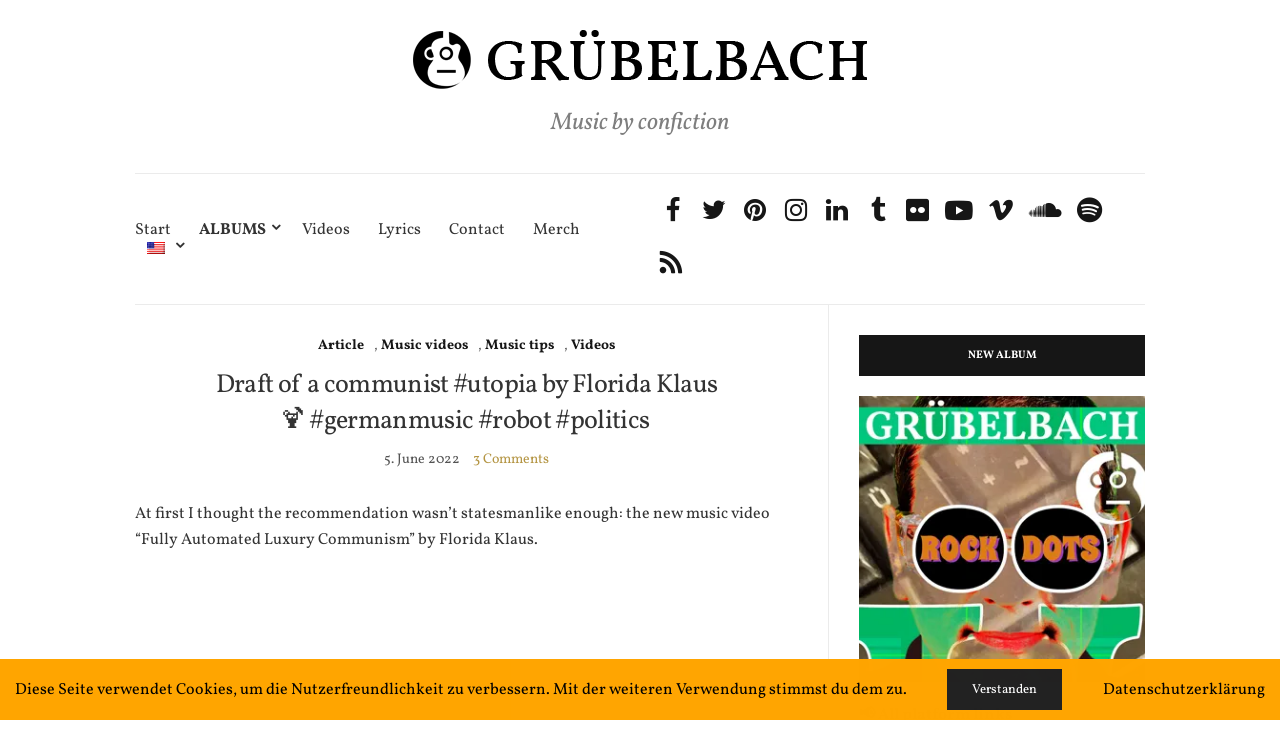

--- FILE ---
content_type: text/html; charset=UTF-8
request_url: https://gruebelbach.de/en/entwurf-einer-kommunistischen-utopie-florida-klaus/
body_size: 24765
content:
<!doctype html>
<html lang="en-US">
<head>
	<meta charset="UTF-8">
	<meta name="viewport" content="width=device-width, initial-scale=1">
	<link rel="profile" href="https://gmpg.org/xfn/11">
	<link rel="pingback" href="https://gruebelbach.de/xmlrpc.php">

	<meta name='robots' content='index, follow, max-image-preview:large, max-snippet:-1, max-video-preview:-1' />
<!-- Speed of this site is optimised by WP Performance Score Booster plugin v2.2.3 - https://dipakgajjar.com/wp-performance-score-booster/ -->

	<!-- This site is optimized with the Yoast SEO plugin v26.8 - https://yoast.com/product/yoast-seo-wordpress/ -->
	<title>Draft of a communist #utopia by Florida Klaus 🍹 #germanmusic #robot #politics&nbsp; | GRÜBELBACH</title>
	<link rel="canonical" href="https://gruebelbach.de/en/entwurf-einer-kommunistischen-utopie-florida-klaus/" />
	<meta property="og:locale" content="en_US" />
	<meta property="og:locale:alternate" content="de_DE" />
	<meta property="og:type" content="article" />
	<meta property="og:title" content="Draft of a communist #utopia by Florida Klaus 🍹 #germanmusic #robot #politics&nbsp;" />
	<meta property="og:description" content="Zuerst dachte ich, die Empfehlung ist nicht genug staatstragend: das neue Musikvideo &quot;Vollautomatisierter Luxuskommunismus&quot; von Florida Klaus. ..." />
	<meta property="og:url" content="https://gruebelbach.de/en/entwurf-einer-kommunistischen-utopie-florida-klaus/" />
	<meta property="og:site_name" content="GRÜBELBACH" />
	<meta property="article:publisher" content="https://www.facebook.com/gruebelbach/" />
	<meta property="article:published_time" content="2022-06-05T10:57:49+00:00" />
	<meta property="article:modified_time" content="2022-06-07T13:49:13+00:00" />
	<meta property="og:image" content="https://gruebelbach.de/wp-content/uploads/florida-klaus-vollautomatisierter-luxuskommunismus-cover.jpg" />
	<meta property="og:image:width" content="1920" />
	<meta property="og:image:height" content="1080" />
	<meta property="og:image:type" content="image/jpeg" />
	<meta name="author" content="GRÜBELBACH" />
	<meta name="twitter:card" content="summary_large_image" />
	<meta name="twitter:image" content="https://gruebelbach.de/wp-content/uploads/florida-klaus-vollautomatisierter-luxuskommunismus-cover.jpg" />
	<meta name="twitter:creator" content="@gruebelbach" />
	<meta name="twitter:site" content="@gruebelbach" />
	<meta name="twitter:label1" content="Written by" />
	<meta name="twitter:data1" content="GRÜBELBACH" />
	<meta name="twitter:label2" content="Est. reading time" />
	<meta name="twitter:data2" content="1 minute" />
	<script type="application/ld+json" class="yoast-schema-graph">{"@context":"https://schema.org","@graph":[{"@type":"Article","@id":"https://gruebelbach.de/entwurf-einer-kommunistischen-utopie-florida-klaus/#article","isPartOf":{"@id":"https://gruebelbach.de/entwurf-einer-kommunistischen-utopie-florida-klaus/"},"author":{"name":"GRÜBELBACH","@id":"https://gruebelbach.de/en/#/schema/person/32d7639cc7551255133b7e35cb630c0c"},"headline":"Draft of a communist #utopia by Florida Klaus 🍹 #germanmusic #robot #politics&nbsp;","datePublished":"2022-06-05T10:57:49+00:00","dateModified":"2022-06-07T13:49:13+00:00","mainEntityOfPage":{"@id":"https://gruebelbach.de/entwurf-einer-kommunistischen-utopie-florida-klaus/"},"wordCount":99,"commentCount":3,"publisher":{"@id":"https://gruebelbach.de/en/#organization"},"image":{"@id":"https://gruebelbach.de/entwurf-einer-kommunistischen-utopie-florida-klaus/#primaryimage"},"thumbnailUrl":"https://i0.wp.com/gruebelbach.de/wp-content/uploads/florida-klaus-vollautomatisierter-luxuskommunismus-cover.jpg?fit=1920%2C1080&ssl=1","keywords":["Beauftragter der Bundesregierung für Kultur und Medien","Florida Klaus","Kommunismus","Kulturförderung","Kulturpolitik","Politik"],"articleSection":["Article","Music videos","Music tips","Videos"],"inLanguage":"en-US","potentialAction":[{"@type":"CommentAction","name":"Comment","target":["https://gruebelbach.de/entwurf-einer-kommunistischen-utopie-florida-klaus/#respond"]}]},{"@type":"WebPage","@id":"https://gruebelbach.de/entwurf-einer-kommunistischen-utopie-florida-klaus/","url":"https://gruebelbach.de/entwurf-einer-kommunistischen-utopie-florida-klaus/","name":"Draft of a communist #utopia by Florida Klaus 🍹 #germanmusic #robot #politics&nbsp; | GRÜBELBACH","isPartOf":{"@id":"https://gruebelbach.de/en/#website"},"primaryImageOfPage":{"@id":"https://gruebelbach.de/entwurf-einer-kommunistischen-utopie-florida-klaus/#primaryimage"},"image":{"@id":"https://gruebelbach.de/entwurf-einer-kommunistischen-utopie-florida-klaus/#primaryimage"},"thumbnailUrl":"https://i0.wp.com/gruebelbach.de/wp-content/uploads/florida-klaus-vollautomatisierter-luxuskommunismus-cover.jpg?fit=1920%2C1080&ssl=1","datePublished":"2022-06-05T10:57:49+00:00","dateModified":"2022-06-07T13:49:13+00:00","breadcrumb":{"@id":"https://gruebelbach.de/entwurf-einer-kommunistischen-utopie-florida-klaus/#breadcrumb"},"inLanguage":"en-US","potentialAction":[{"@type":"ReadAction","target":["https://gruebelbach.de/entwurf-einer-kommunistischen-utopie-florida-klaus/"]}]},{"@type":"ImageObject","inLanguage":"en-US","@id":"https://gruebelbach.de/entwurf-einer-kommunistischen-utopie-florida-klaus/#primaryimage","url":"https://i0.wp.com/gruebelbach.de/wp-content/uploads/florida-klaus-vollautomatisierter-luxuskommunismus-cover.jpg?fit=1920%2C1080&ssl=1","contentUrl":"https://i0.wp.com/gruebelbach.de/wp-content/uploads/florida-klaus-vollautomatisierter-luxuskommunismus-cover.jpg?fit=1920%2C1080&ssl=1","width":1920,"height":1080,"caption":"florida klaus vollautomatisierter luxuskommunismus cover"},{"@type":"BreadcrumbList","@id":"https://gruebelbach.de/entwurf-einer-kommunistischen-utopie-florida-klaus/#breadcrumb","itemListElement":[{"@type":"ListItem","position":1,"name":"Startseite","item":"https://gruebelbach.de/en/"},{"@type":"ListItem","position":2,"name":"Entwurf einer kommunistischen #Utopie von Florida Klaus 🍹 #MusikDeutsch #Roboter #Politik&nbsp;"}]},{"@type":"WebSite","@id":"https://gruebelbach.de/en/#website","url":"https://gruebelbach.de/en/","name":"GRÜBELBACH","description":"Music by confiction","publisher":{"@id":"https://gruebelbach.de/en/#organization"},"potentialAction":[{"@type":"SearchAction","target":{"@type":"EntryPoint","urlTemplate":"https://gruebelbach.de/en/?s={search_term_string}"},"query-input":{"@type":"PropertyValueSpecification","valueRequired":true,"valueName":"search_term_string"}}],"inLanguage":"en-US"},{"@type":"Organization","@id":"https://gruebelbach.de/en/#organization","name":"GRÜBELBACH","url":"https://gruebelbach.de/en/","logo":{"@type":"ImageObject","inLanguage":"en-US","@id":"https://gruebelbach.de/en/#/schema/logo/image/","url":"https://i0.wp.com/gruebelbach.de/wp-content/uploads/gruebelbach_bandcamp-profilbild.jpg?fit=599%2C599&ssl=1","contentUrl":"https://i0.wp.com/gruebelbach.de/wp-content/uploads/gruebelbach_bandcamp-profilbild.jpg?fit=599%2C599&ssl=1","width":599,"height":599,"caption":"GRÜBELBACH"},"image":{"@id":"https://gruebelbach.de/en/#/schema/logo/image/"},"sameAs":["https://www.facebook.com/gruebelbach/","https://x.com/gruebelbach","https://www.instagram.com/gruebelbach.music/","https://www.linkedin.com/in/konrad-grbelbach-67ba331b5/","https://www.pinterest.de/gruebelbach/","https://www.youtube.com/channel/UCEkSpmoR-PdlBGD8vTHTg-A","https://gruebelbach.tumblr.com/"]},{"@type":"Person","@id":"https://gruebelbach.de/en/#/schema/person/32d7639cc7551255133b7e35cb630c0c","name":"GRÜBELBACH","image":{"@type":"ImageObject","inLanguage":"en-US","@id":"https://gruebelbach.de/en/#/schema/person/image/","url":"https://secure.gravatar.com/avatar/c3c74c6a2c909a5d4fd3d7de0723bf57c408a9d47288d483163d705821077cc6?s=96&d=mm&r=g","contentUrl":"https://secure.gravatar.com/avatar/c3c74c6a2c909a5d4fd3d7de0723bf57c408a9d47288d483163d705821077cc6?s=96&d=mm&r=g","caption":"GRÜBELBACH"},"sameAs":["https://gruebelbach.de"]}]}</script>
	<!-- / Yoast SEO plugin. -->


<link rel='dns-prefetch' href='//stats.wp.com' />
<link rel='preconnect' href='//i0.wp.com' />
<link rel='preconnect' href='//c0.wp.com' />
<link href='https://fonts.gstatic.com' crossorigin rel='preconnect' />
<link rel="alternate" type="application/rss+xml" title="GRÜBELBACH &raquo; Feed" href="https://gruebelbach.de/en/feed/" />
<link rel="alternate" type="application/rss+xml" title="GRÜBELBACH &raquo; Comments Feed" href="https://gruebelbach.de/en/comments/feed/" />
<link rel="alternate" type="application/rss+xml" title="GRÜBELBACH &raquo; Draft of a communist #utopia by Florida Klaus 🍹 #germanmusic #robot #politics&nbsp; Comments Feed" href="https://gruebelbach.de/en/entwurf-einer-kommunistischen-utopie-florida-klaus/feed/" />
<link rel="alternate" title="oEmbed (JSON)" type="application/json+oembed" href="https://gruebelbach.de/en/wp-json/oembed/1.0/embed?url=https%3A%2F%2Fgruebelbach.de%2Fen%2Fentwurf-einer-kommunistischen-utopie-florida-klaus%2F" />
<link rel="alternate" title="oEmbed (XML)" type="text/xml+oembed" href="https://gruebelbach.de/en/wp-json/oembed/1.0/embed?url=https%3A%2F%2Fgruebelbach.de%2Fen%2Fentwurf-einer-kommunistischen-utopie-florida-klaus%2F&#038;format=xml" />
<style id='wp-img-auto-sizes-contain-inline-css' type='text/css'>
img:is([sizes=auto i],[sizes^="auto," i]){contain-intrinsic-size:3000px 1500px}
/*# sourceURL=wp-img-auto-sizes-contain-inline-css */
</style>
<style id='wp-emoji-styles-inline-css' type='text/css'>

	img.wp-smiley, img.emoji {
		display: inline !important;
		border: none !important;
		box-shadow: none !important;
		height: 1em !important;
		width: 1em !important;
		margin: 0 0.07em !important;
		vertical-align: -0.1em !important;
		background: none !important;
		padding: 0 !important;
	}
/*# sourceURL=wp-emoji-styles-inline-css */
</style>
<style id='wp-block-library-inline-css' type='text/css'>
:root{--wp-block-synced-color:#7a00df;--wp-block-synced-color--rgb:122,0,223;--wp-bound-block-color:var(--wp-block-synced-color);--wp-editor-canvas-background:#ddd;--wp-admin-theme-color:#007cba;--wp-admin-theme-color--rgb:0,124,186;--wp-admin-theme-color-darker-10:#006ba1;--wp-admin-theme-color-darker-10--rgb:0,107,160.5;--wp-admin-theme-color-darker-20:#005a87;--wp-admin-theme-color-darker-20--rgb:0,90,135;--wp-admin-border-width-focus:2px}@media (min-resolution:192dpi){:root{--wp-admin-border-width-focus:1.5px}}.wp-element-button{cursor:pointer}:root .has-very-light-gray-background-color{background-color:#eee}:root .has-very-dark-gray-background-color{background-color:#313131}:root .has-very-light-gray-color{color:#eee}:root .has-very-dark-gray-color{color:#313131}:root .has-vivid-green-cyan-to-vivid-cyan-blue-gradient-background{background:linear-gradient(135deg,#00d084,#0693e3)}:root .has-purple-crush-gradient-background{background:linear-gradient(135deg,#34e2e4,#4721fb 50%,#ab1dfe)}:root .has-hazy-dawn-gradient-background{background:linear-gradient(135deg,#faaca8,#dad0ec)}:root .has-subdued-olive-gradient-background{background:linear-gradient(135deg,#fafae1,#67a671)}:root .has-atomic-cream-gradient-background{background:linear-gradient(135deg,#fdd79a,#004a59)}:root .has-nightshade-gradient-background{background:linear-gradient(135deg,#330968,#31cdcf)}:root .has-midnight-gradient-background{background:linear-gradient(135deg,#020381,#2874fc)}:root{--wp--preset--font-size--normal:16px;--wp--preset--font-size--huge:42px}.has-regular-font-size{font-size:1em}.has-larger-font-size{font-size:2.625em}.has-normal-font-size{font-size:var(--wp--preset--font-size--normal)}.has-huge-font-size{font-size:var(--wp--preset--font-size--huge)}.has-text-align-center{text-align:center}.has-text-align-left{text-align:left}.has-text-align-right{text-align:right}.has-fit-text{white-space:nowrap!important}#end-resizable-editor-section{display:none}.aligncenter{clear:both}.items-justified-left{justify-content:flex-start}.items-justified-center{justify-content:center}.items-justified-right{justify-content:flex-end}.items-justified-space-between{justify-content:space-between}.screen-reader-text{border:0;clip-path:inset(50%);height:1px;margin:-1px;overflow:hidden;padding:0;position:absolute;width:1px;word-wrap:normal!important}.screen-reader-text:focus{background-color:#ddd;clip-path:none;color:#444;display:block;font-size:1em;height:auto;left:5px;line-height:normal;padding:15px 23px 14px;text-decoration:none;top:5px;width:auto;z-index:100000}html :where(.has-border-color){border-style:solid}html :where([style*=border-top-color]){border-top-style:solid}html :where([style*=border-right-color]){border-right-style:solid}html :where([style*=border-bottom-color]){border-bottom-style:solid}html :where([style*=border-left-color]){border-left-style:solid}html :where([style*=border-width]){border-style:solid}html :where([style*=border-top-width]){border-top-style:solid}html :where([style*=border-right-width]){border-right-style:solid}html :where([style*=border-bottom-width]){border-bottom-style:solid}html :where([style*=border-left-width]){border-left-style:solid}html :where(img[class*=wp-image-]){height:auto;max-width:100%}:where(figure){margin:0 0 1em}html :where(.is-position-sticky){--wp-admin--admin-bar--position-offset:var(--wp-admin--admin-bar--height,0px)}@media screen and (max-width:600px){html :where(.is-position-sticky){--wp-admin--admin-bar--position-offset:0px}}

/*# sourceURL=wp-block-library-inline-css */
</style><style id='wp-block-image-inline-css' type='text/css'>
.wp-block-image>a,.wp-block-image>figure>a{display:inline-block}.wp-block-image img{box-sizing:border-box;height:auto;max-width:100%;vertical-align:bottom}@media not (prefers-reduced-motion){.wp-block-image img.hide{visibility:hidden}.wp-block-image img.show{animation:show-content-image .4s}}.wp-block-image[style*=border-radius] img,.wp-block-image[style*=border-radius]>a{border-radius:inherit}.wp-block-image.has-custom-border img{box-sizing:border-box}.wp-block-image.aligncenter{text-align:center}.wp-block-image.alignfull>a,.wp-block-image.alignwide>a{width:100%}.wp-block-image.alignfull img,.wp-block-image.alignwide img{height:auto;width:100%}.wp-block-image .aligncenter,.wp-block-image .alignleft,.wp-block-image .alignright,.wp-block-image.aligncenter,.wp-block-image.alignleft,.wp-block-image.alignright{display:table}.wp-block-image .aligncenter>figcaption,.wp-block-image .alignleft>figcaption,.wp-block-image .alignright>figcaption,.wp-block-image.aligncenter>figcaption,.wp-block-image.alignleft>figcaption,.wp-block-image.alignright>figcaption{caption-side:bottom;display:table-caption}.wp-block-image .alignleft{float:left;margin:.5em 1em .5em 0}.wp-block-image .alignright{float:right;margin:.5em 0 .5em 1em}.wp-block-image .aligncenter{margin-left:auto;margin-right:auto}.wp-block-image :where(figcaption){margin-bottom:1em;margin-top:.5em}.wp-block-image.is-style-circle-mask img{border-radius:9999px}@supports ((-webkit-mask-image:none) or (mask-image:none)) or (-webkit-mask-image:none){.wp-block-image.is-style-circle-mask img{border-radius:0;-webkit-mask-image:url('data:image/svg+xml;utf8,<svg viewBox="0 0 100 100" xmlns="http://www.w3.org/2000/svg"><circle cx="50" cy="50" r="50"/></svg>');mask-image:url('data:image/svg+xml;utf8,<svg viewBox="0 0 100 100" xmlns="http://www.w3.org/2000/svg"><circle cx="50" cy="50" r="50"/></svg>');mask-mode:alpha;-webkit-mask-position:center;mask-position:center;-webkit-mask-repeat:no-repeat;mask-repeat:no-repeat;-webkit-mask-size:contain;mask-size:contain}}:root :where(.wp-block-image.is-style-rounded img,.wp-block-image .is-style-rounded img){border-radius:9999px}.wp-block-image figure{margin:0}.wp-lightbox-container{display:flex;flex-direction:column;position:relative}.wp-lightbox-container img{cursor:zoom-in}.wp-lightbox-container img:hover+button{opacity:1}.wp-lightbox-container button{align-items:center;backdrop-filter:blur(16px) saturate(180%);background-color:#5a5a5a40;border:none;border-radius:4px;cursor:zoom-in;display:flex;height:20px;justify-content:center;opacity:0;padding:0;position:absolute;right:16px;text-align:center;top:16px;width:20px;z-index:100}@media not (prefers-reduced-motion){.wp-lightbox-container button{transition:opacity .2s ease}}.wp-lightbox-container button:focus-visible{outline:3px auto #5a5a5a40;outline:3px auto -webkit-focus-ring-color;outline-offset:3px}.wp-lightbox-container button:hover{cursor:pointer;opacity:1}.wp-lightbox-container button:focus{opacity:1}.wp-lightbox-container button:focus,.wp-lightbox-container button:hover,.wp-lightbox-container button:not(:hover):not(:active):not(.has-background){background-color:#5a5a5a40;border:none}.wp-lightbox-overlay{box-sizing:border-box;cursor:zoom-out;height:100vh;left:0;overflow:hidden;position:fixed;top:0;visibility:hidden;width:100%;z-index:100000}.wp-lightbox-overlay .close-button{align-items:center;cursor:pointer;display:flex;justify-content:center;min-height:40px;min-width:40px;padding:0;position:absolute;right:calc(env(safe-area-inset-right) + 16px);top:calc(env(safe-area-inset-top) + 16px);z-index:5000000}.wp-lightbox-overlay .close-button:focus,.wp-lightbox-overlay .close-button:hover,.wp-lightbox-overlay .close-button:not(:hover):not(:active):not(.has-background){background:none;border:none}.wp-lightbox-overlay .lightbox-image-container{height:var(--wp--lightbox-container-height);left:50%;overflow:hidden;position:absolute;top:50%;transform:translate(-50%,-50%);transform-origin:top left;width:var(--wp--lightbox-container-width);z-index:9999999999}.wp-lightbox-overlay .wp-block-image{align-items:center;box-sizing:border-box;display:flex;height:100%;justify-content:center;margin:0;position:relative;transform-origin:0 0;width:100%;z-index:3000000}.wp-lightbox-overlay .wp-block-image img{height:var(--wp--lightbox-image-height);min-height:var(--wp--lightbox-image-height);min-width:var(--wp--lightbox-image-width);width:var(--wp--lightbox-image-width)}.wp-lightbox-overlay .wp-block-image figcaption{display:none}.wp-lightbox-overlay button{background:none;border:none}.wp-lightbox-overlay .scrim{background-color:#fff;height:100%;opacity:.9;position:absolute;width:100%;z-index:2000000}.wp-lightbox-overlay.active{visibility:visible}@media not (prefers-reduced-motion){.wp-lightbox-overlay.active{animation:turn-on-visibility .25s both}.wp-lightbox-overlay.active img{animation:turn-on-visibility .35s both}.wp-lightbox-overlay.show-closing-animation:not(.active){animation:turn-off-visibility .35s both}.wp-lightbox-overlay.show-closing-animation:not(.active) img{animation:turn-off-visibility .25s both}.wp-lightbox-overlay.zoom.active{animation:none;opacity:1;visibility:visible}.wp-lightbox-overlay.zoom.active .lightbox-image-container{animation:lightbox-zoom-in .4s}.wp-lightbox-overlay.zoom.active .lightbox-image-container img{animation:none}.wp-lightbox-overlay.zoom.active .scrim{animation:turn-on-visibility .4s forwards}.wp-lightbox-overlay.zoom.show-closing-animation:not(.active){animation:none}.wp-lightbox-overlay.zoom.show-closing-animation:not(.active) .lightbox-image-container{animation:lightbox-zoom-out .4s}.wp-lightbox-overlay.zoom.show-closing-animation:not(.active) .lightbox-image-container img{animation:none}.wp-lightbox-overlay.zoom.show-closing-animation:not(.active) .scrim{animation:turn-off-visibility .4s forwards}}@keyframes show-content-image{0%{visibility:hidden}99%{visibility:hidden}to{visibility:visible}}@keyframes turn-on-visibility{0%{opacity:0}to{opacity:1}}@keyframes turn-off-visibility{0%{opacity:1;visibility:visible}99%{opacity:0;visibility:visible}to{opacity:0;visibility:hidden}}@keyframes lightbox-zoom-in{0%{transform:translate(calc((-100vw + var(--wp--lightbox-scrollbar-width))/2 + var(--wp--lightbox-initial-left-position)),calc(-50vh + var(--wp--lightbox-initial-top-position))) scale(var(--wp--lightbox-scale))}to{transform:translate(-50%,-50%) scale(1)}}@keyframes lightbox-zoom-out{0%{transform:translate(-50%,-50%) scale(1);visibility:visible}99%{visibility:visible}to{transform:translate(calc((-100vw + var(--wp--lightbox-scrollbar-width))/2 + var(--wp--lightbox-initial-left-position)),calc(-50vh + var(--wp--lightbox-initial-top-position))) scale(var(--wp--lightbox-scale));visibility:hidden}}
/*# sourceURL=https://c0.wp.com/c/6.9/wp-includes/blocks/image/style.min.css */
</style>
<style id='wp-block-embed-inline-css' type='text/css'>
.wp-block-embed.alignleft,.wp-block-embed.alignright,.wp-block[data-align=left]>[data-type="core/embed"],.wp-block[data-align=right]>[data-type="core/embed"]{max-width:360px;width:100%}.wp-block-embed.alignleft .wp-block-embed__wrapper,.wp-block-embed.alignright .wp-block-embed__wrapper,.wp-block[data-align=left]>[data-type="core/embed"] .wp-block-embed__wrapper,.wp-block[data-align=right]>[data-type="core/embed"] .wp-block-embed__wrapper{min-width:280px}.wp-block-cover .wp-block-embed{min-height:240px;min-width:320px}.wp-block-embed{overflow-wrap:break-word}.wp-block-embed :where(figcaption){margin-bottom:1em;margin-top:.5em}.wp-block-embed iframe{max-width:100%}.wp-block-embed__wrapper{position:relative}.wp-embed-responsive .wp-has-aspect-ratio .wp-block-embed__wrapper:before{content:"";display:block;padding-top:50%}.wp-embed-responsive .wp-has-aspect-ratio iframe{bottom:0;height:100%;left:0;position:absolute;right:0;top:0;width:100%}.wp-embed-responsive .wp-embed-aspect-21-9 .wp-block-embed__wrapper:before{padding-top:42.85%}.wp-embed-responsive .wp-embed-aspect-18-9 .wp-block-embed__wrapper:before{padding-top:50%}.wp-embed-responsive .wp-embed-aspect-16-9 .wp-block-embed__wrapper:before{padding-top:56.25%}.wp-embed-responsive .wp-embed-aspect-4-3 .wp-block-embed__wrapper:before{padding-top:75%}.wp-embed-responsive .wp-embed-aspect-1-1 .wp-block-embed__wrapper:before{padding-top:100%}.wp-embed-responsive .wp-embed-aspect-9-16 .wp-block-embed__wrapper:before{padding-top:177.77%}.wp-embed-responsive .wp-embed-aspect-1-2 .wp-block-embed__wrapper:before{padding-top:200%}
/*# sourceURL=https://c0.wp.com/c/6.9/wp-includes/blocks/embed/style.min.css */
</style>
<style id='wp-block-paragraph-inline-css' type='text/css'>
.is-small-text{font-size:.875em}.is-regular-text{font-size:1em}.is-large-text{font-size:2.25em}.is-larger-text{font-size:3em}.has-drop-cap:not(:focus):first-letter{float:left;font-size:8.4em;font-style:normal;font-weight:100;line-height:.68;margin:.05em .1em 0 0;text-transform:uppercase}body.rtl .has-drop-cap:not(:focus):first-letter{float:none;margin-left:.1em}p.has-drop-cap.has-background{overflow:hidden}:root :where(p.has-background){padding:1.25em 2.375em}:where(p.has-text-color:not(.has-link-color)) a{color:inherit}p.has-text-align-left[style*="writing-mode:vertical-lr"],p.has-text-align-right[style*="writing-mode:vertical-rl"]{rotate:180deg}
/*# sourceURL=https://c0.wp.com/c/6.9/wp-includes/blocks/paragraph/style.min.css */
</style>
<style id='global-styles-inline-css' type='text/css'>
:root{--wp--preset--aspect-ratio--square: 1;--wp--preset--aspect-ratio--4-3: 4/3;--wp--preset--aspect-ratio--3-4: 3/4;--wp--preset--aspect-ratio--3-2: 3/2;--wp--preset--aspect-ratio--2-3: 2/3;--wp--preset--aspect-ratio--16-9: 16/9;--wp--preset--aspect-ratio--9-16: 9/16;--wp--preset--color--black: #000000;--wp--preset--color--cyan-bluish-gray: #abb8c3;--wp--preset--color--white: #ffffff;--wp--preset--color--pale-pink: #f78da7;--wp--preset--color--vivid-red: #cf2e2e;--wp--preset--color--luminous-vivid-orange: #ff6900;--wp--preset--color--luminous-vivid-amber: #fcb900;--wp--preset--color--light-green-cyan: #7bdcb5;--wp--preset--color--vivid-green-cyan: #00d084;--wp--preset--color--pale-cyan-blue: #8ed1fc;--wp--preset--color--vivid-cyan-blue: #0693e3;--wp--preset--color--vivid-purple: #9b51e0;--wp--preset--gradient--vivid-cyan-blue-to-vivid-purple: linear-gradient(135deg,rgb(6,147,227) 0%,rgb(155,81,224) 100%);--wp--preset--gradient--light-green-cyan-to-vivid-green-cyan: linear-gradient(135deg,rgb(122,220,180) 0%,rgb(0,208,130) 100%);--wp--preset--gradient--luminous-vivid-amber-to-luminous-vivid-orange: linear-gradient(135deg,rgb(252,185,0) 0%,rgb(255,105,0) 100%);--wp--preset--gradient--luminous-vivid-orange-to-vivid-red: linear-gradient(135deg,rgb(255,105,0) 0%,rgb(207,46,46) 100%);--wp--preset--gradient--very-light-gray-to-cyan-bluish-gray: linear-gradient(135deg,rgb(238,238,238) 0%,rgb(169,184,195) 100%);--wp--preset--gradient--cool-to-warm-spectrum: linear-gradient(135deg,rgb(74,234,220) 0%,rgb(151,120,209) 20%,rgb(207,42,186) 40%,rgb(238,44,130) 60%,rgb(251,105,98) 80%,rgb(254,248,76) 100%);--wp--preset--gradient--blush-light-purple: linear-gradient(135deg,rgb(255,206,236) 0%,rgb(152,150,240) 100%);--wp--preset--gradient--blush-bordeaux: linear-gradient(135deg,rgb(254,205,165) 0%,rgb(254,45,45) 50%,rgb(107,0,62) 100%);--wp--preset--gradient--luminous-dusk: linear-gradient(135deg,rgb(255,203,112) 0%,rgb(199,81,192) 50%,rgb(65,88,208) 100%);--wp--preset--gradient--pale-ocean: linear-gradient(135deg,rgb(255,245,203) 0%,rgb(182,227,212) 50%,rgb(51,167,181) 100%);--wp--preset--gradient--electric-grass: linear-gradient(135deg,rgb(202,248,128) 0%,rgb(113,206,126) 100%);--wp--preset--gradient--midnight: linear-gradient(135deg,rgb(2,3,129) 0%,rgb(40,116,252) 100%);--wp--preset--font-size--small: 13px;--wp--preset--font-size--medium: 20px;--wp--preset--font-size--large: 36px;--wp--preset--font-size--x-large: 42px;--wp--preset--font-family--vollkorn: Vollkorn;--wp--preset--spacing--20: 0.44rem;--wp--preset--spacing--30: 0.67rem;--wp--preset--spacing--40: 1rem;--wp--preset--spacing--50: 1.5rem;--wp--preset--spacing--60: 2.25rem;--wp--preset--spacing--70: 3.38rem;--wp--preset--spacing--80: 5.06rem;--wp--preset--shadow--natural: 6px 6px 9px rgba(0, 0, 0, 0.2);--wp--preset--shadow--deep: 12px 12px 50px rgba(0, 0, 0, 0.4);--wp--preset--shadow--sharp: 6px 6px 0px rgba(0, 0, 0, 0.2);--wp--preset--shadow--outlined: 6px 6px 0px -3px rgb(255, 255, 255), 6px 6px rgb(0, 0, 0);--wp--preset--shadow--crisp: 6px 6px 0px rgb(0, 0, 0);}:where(.is-layout-flex){gap: 0.5em;}:where(.is-layout-grid){gap: 0.5em;}body .is-layout-flex{display: flex;}.is-layout-flex{flex-wrap: wrap;align-items: center;}.is-layout-flex > :is(*, div){margin: 0;}body .is-layout-grid{display: grid;}.is-layout-grid > :is(*, div){margin: 0;}:where(.wp-block-columns.is-layout-flex){gap: 2em;}:where(.wp-block-columns.is-layout-grid){gap: 2em;}:where(.wp-block-post-template.is-layout-flex){gap: 1.25em;}:where(.wp-block-post-template.is-layout-grid){gap: 1.25em;}.has-black-color{color: var(--wp--preset--color--black) !important;}.has-cyan-bluish-gray-color{color: var(--wp--preset--color--cyan-bluish-gray) !important;}.has-white-color{color: var(--wp--preset--color--white) !important;}.has-pale-pink-color{color: var(--wp--preset--color--pale-pink) !important;}.has-vivid-red-color{color: var(--wp--preset--color--vivid-red) !important;}.has-luminous-vivid-orange-color{color: var(--wp--preset--color--luminous-vivid-orange) !important;}.has-luminous-vivid-amber-color{color: var(--wp--preset--color--luminous-vivid-amber) !important;}.has-light-green-cyan-color{color: var(--wp--preset--color--light-green-cyan) !important;}.has-vivid-green-cyan-color{color: var(--wp--preset--color--vivid-green-cyan) !important;}.has-pale-cyan-blue-color{color: var(--wp--preset--color--pale-cyan-blue) !important;}.has-vivid-cyan-blue-color{color: var(--wp--preset--color--vivid-cyan-blue) !important;}.has-vivid-purple-color{color: var(--wp--preset--color--vivid-purple) !important;}.has-black-background-color{background-color: var(--wp--preset--color--black) !important;}.has-cyan-bluish-gray-background-color{background-color: var(--wp--preset--color--cyan-bluish-gray) !important;}.has-white-background-color{background-color: var(--wp--preset--color--white) !important;}.has-pale-pink-background-color{background-color: var(--wp--preset--color--pale-pink) !important;}.has-vivid-red-background-color{background-color: var(--wp--preset--color--vivid-red) !important;}.has-luminous-vivid-orange-background-color{background-color: var(--wp--preset--color--luminous-vivid-orange) !important;}.has-luminous-vivid-amber-background-color{background-color: var(--wp--preset--color--luminous-vivid-amber) !important;}.has-light-green-cyan-background-color{background-color: var(--wp--preset--color--light-green-cyan) !important;}.has-vivid-green-cyan-background-color{background-color: var(--wp--preset--color--vivid-green-cyan) !important;}.has-pale-cyan-blue-background-color{background-color: var(--wp--preset--color--pale-cyan-blue) !important;}.has-vivid-cyan-blue-background-color{background-color: var(--wp--preset--color--vivid-cyan-blue) !important;}.has-vivid-purple-background-color{background-color: var(--wp--preset--color--vivid-purple) !important;}.has-black-border-color{border-color: var(--wp--preset--color--black) !important;}.has-cyan-bluish-gray-border-color{border-color: var(--wp--preset--color--cyan-bluish-gray) !important;}.has-white-border-color{border-color: var(--wp--preset--color--white) !important;}.has-pale-pink-border-color{border-color: var(--wp--preset--color--pale-pink) !important;}.has-vivid-red-border-color{border-color: var(--wp--preset--color--vivid-red) !important;}.has-luminous-vivid-orange-border-color{border-color: var(--wp--preset--color--luminous-vivid-orange) !important;}.has-luminous-vivid-amber-border-color{border-color: var(--wp--preset--color--luminous-vivid-amber) !important;}.has-light-green-cyan-border-color{border-color: var(--wp--preset--color--light-green-cyan) !important;}.has-vivid-green-cyan-border-color{border-color: var(--wp--preset--color--vivid-green-cyan) !important;}.has-pale-cyan-blue-border-color{border-color: var(--wp--preset--color--pale-cyan-blue) !important;}.has-vivid-cyan-blue-border-color{border-color: var(--wp--preset--color--vivid-cyan-blue) !important;}.has-vivid-purple-border-color{border-color: var(--wp--preset--color--vivid-purple) !important;}.has-vivid-cyan-blue-to-vivid-purple-gradient-background{background: var(--wp--preset--gradient--vivid-cyan-blue-to-vivid-purple) !important;}.has-light-green-cyan-to-vivid-green-cyan-gradient-background{background: var(--wp--preset--gradient--light-green-cyan-to-vivid-green-cyan) !important;}.has-luminous-vivid-amber-to-luminous-vivid-orange-gradient-background{background: var(--wp--preset--gradient--luminous-vivid-amber-to-luminous-vivid-orange) !important;}.has-luminous-vivid-orange-to-vivid-red-gradient-background{background: var(--wp--preset--gradient--luminous-vivid-orange-to-vivid-red) !important;}.has-very-light-gray-to-cyan-bluish-gray-gradient-background{background: var(--wp--preset--gradient--very-light-gray-to-cyan-bluish-gray) !important;}.has-cool-to-warm-spectrum-gradient-background{background: var(--wp--preset--gradient--cool-to-warm-spectrum) !important;}.has-blush-light-purple-gradient-background{background: var(--wp--preset--gradient--blush-light-purple) !important;}.has-blush-bordeaux-gradient-background{background: var(--wp--preset--gradient--blush-bordeaux) !important;}.has-luminous-dusk-gradient-background{background: var(--wp--preset--gradient--luminous-dusk) !important;}.has-pale-ocean-gradient-background{background: var(--wp--preset--gradient--pale-ocean) !important;}.has-electric-grass-gradient-background{background: var(--wp--preset--gradient--electric-grass) !important;}.has-midnight-gradient-background{background: var(--wp--preset--gradient--midnight) !important;}.has-small-font-size{font-size: var(--wp--preset--font-size--small) !important;}.has-medium-font-size{font-size: var(--wp--preset--font-size--medium) !important;}.has-large-font-size{font-size: var(--wp--preset--font-size--large) !important;}.has-x-large-font-size{font-size: var(--wp--preset--font-size--x-large) !important;}.has-vollkorn-font-family{font-family: var(--wp--preset--font-family--vollkorn) !important;}
/*# sourceURL=global-styles-inline-css */
</style>

<style id='classic-theme-styles-inline-css' type='text/css'>
/*! This file is auto-generated */
.wp-block-button__link{color:#fff;background-color:#32373c;border-radius:9999px;box-shadow:none;text-decoration:none;padding:calc(.667em + 2px) calc(1.333em + 2px);font-size:1.125em}.wp-block-file__button{background:#32373c;color:#fff;text-decoration:none}
/*# sourceURL=/wp-includes/css/classic-themes.min.css */
</style>
<link rel='stylesheet' id='fhw_dsgvo_cookie_register_frontend_style-css' href='https://gruebelbach.de/wp-content/plugins/dsgvo-tools-cookie-hinweis-datenschutz/styles/frontend.css' type='text/css' media='all' />
<link rel='stylesheet' id='wpm-main-css' href='//gruebelbach.de/wp-content/plugins/wp-multilang/assets/styles/main.min.css' type='text/css' media='all' />
<link rel='preload' as='style' onload="this.rel='stylesheet'" id='olsen-light-google-font-css' href='https://fonts.googleapis.com/css?family=Lora%3A400%2C700%2C400italic%2C700italic%7CLato%3A400%2C400italic%2C700%2C700italic&#038;display=swap&#038;ver=6.9' type='text/css' media='all' />
<link rel='stylesheet' id='olsen-icons-css' href='https://gruebelbach.de/wp-content/themes/olsen-light/vendor/olsen-icons/css/olsen-icons.min.css' type='text/css' media='all' />
<link rel='stylesheet' id='simple-lightbox-css' href='https://gruebelbach.de/wp-content/themes/olsen-light/vendor/simple-lightbox/simple-lightbox.min.css' type='text/css' media='all' />
<link rel='stylesheet' id='olsen-light-style-css' href='https://gruebelbach.de/wp-content/themes/olsen-light/style.min.css' type='text/css' media='all' />
<link rel='stylesheet' id='jetpack-subscriptions-css' href='https://c0.wp.com/p/jetpack/15.4/_inc/build/subscriptions/subscriptions.min.css' type='text/css' media='all' />
<script type="text/javascript" src="https://c0.wp.com/c/6.9/wp-includes/js/jquery/jquery.min.js" id="jquery-core-js"></script>
<script type="text/javascript" src="https://c0.wp.com/c/6.9/wp-includes/js/jquery/jquery-migrate.min.js" id="jquery-migrate-js"></script>
<script type="text/javascript" src="https://gruebelbach.de/wp-content/plugins/dsgvo-tools-cookie-hinweis-datenschutz/js/js.js" id="fhw_dsgvo_cookie_js-js"></script>
<link rel="https://api.w.org/" href="https://gruebelbach.de/en/wp-json/" /><link rel="alternate" title="JSON" type="application/json" href="https://gruebelbach.de/en/wp-json/wp/v2/posts/2427" /><link rel="EditURI" type="application/rsd+xml" title="RSD" href="https://gruebelbach.de/xmlrpc.php?rsd" />
<link rel='shortlink' href='https://gruebelbach.de/en/?p=2427' />
<link rel="alternate" hreflang="x-default" href="https://gruebelbach.de/entwurf-einer-kommunistischen-utopie-florida-klaus/"/>
<link rel="alternate" hreflang="de-de" href="https://gruebelbach.de/entwurf-einer-kommunistischen-utopie-florida-klaus/"/>
<link rel="alternate" hreflang="en-us" href="https://gruebelbach.de/en/entwurf-einer-kommunistischen-utopie-florida-klaus/"/>
	<style>img#wpstats{display:none}</style>
		<style type="text/css"></style>
<!-- Meta Pixel Code -->
<script type='text/javascript'>
!function(f,b,e,v,n,t,s){if(f.fbq)return;n=f.fbq=function(){n.callMethod?
n.callMethod.apply(n,arguments):n.queue.push(arguments)};if(!f._fbq)f._fbq=n;
n.push=n;n.loaded=!0;n.version='2.0';n.queue=[];t=b.createElement(e);t.async=!0;
t.src=v;s=b.getElementsByTagName(e)[0];s.parentNode.insertBefore(t,s)}(window,
document,'script','https://connect.facebook.net/en_US/fbevents.js');
</script>
<!-- End Meta Pixel Code -->
<script type='text/javascript'>var url = window.location.origin + '?ob=open-bridge';
            fbq('set', 'openbridge', '3658313494218938', url);
fbq('init', '3658313494218938', {}, {
    "agent": "wordpress-6.9-4.1.5"
})</script><script type='text/javascript'>
    fbq('track', 'PageView', []);
  </script><link rel="icon" href="https://i0.wp.com/gruebelbach.de/wp-content/uploads/2020/05/cropped-gruebelbach-logo_hellgrau-transp_600px.png?fit=32%2C32&#038;ssl=1" sizes="32x32" />
<link rel="icon" href="https://i0.wp.com/gruebelbach.de/wp-content/uploads/2020/05/cropped-gruebelbach-logo_hellgrau-transp_600px.png?fit=192%2C192&#038;ssl=1" sizes="192x192" />
<link rel="apple-touch-icon" href="https://i0.wp.com/gruebelbach.de/wp-content/uploads/2020/05/cropped-gruebelbach-logo_hellgrau-transp_600px.png?fit=180%2C180&#038;ssl=1" />
<meta name="msapplication-TileImage" content="https://i0.wp.com/gruebelbach.de/wp-content/uploads/2020/05/cropped-gruebelbach-logo_hellgrau-transp_600px.png?fit=270%2C270&#038;ssl=1" />
		<style type="text/css" id="wp-custom-css">
			body {font-family: 'Vollkorn', serif;}
h1, h2, h3, h4 {font-family: 'Vollkorn', serif !important;}
.nav {font-size: 18px !important; line-height: 17px !important;}
.socials li a i {font-size: 26px;}
.entry-categories {font-size: 14px;}
.entry-date {font-size: 14px;}
.entry-comments-no {font-size: 14px;}
p {font-size: 16px;}
.tagline {font-size: 20px !important;}
.cat-item {font-size: 20px !important;}
.entry-content {margin-top: 30px !important;}
.slide .slide-content,.slide .slide-content a {
    display: block;
    opacity: 0;
    left: 0;
    width: 100%;
    right: 0;
    height: 100%;
    transform: none;
    top:0;
    bottom:0;
    position:absolute;
}
footer {margin-top: 50px !important;}
#StefanoAI-Youtube-image_preview-1 {cursor: pointer !important;}
.read-more {
display: none;
}
.entry-content {
margin-bottom: 50px;
border-bottom:1px solid #ebebeb;
}
.size-large {
margin-top: 30px;
margin-bottom: 30px;
}
.entry-utils {
display: none;
}
.shariff-widget-align-flex-start {
padding-bottom: 20px;
}
.olsen-light-responsive-embed {
margin-bottom: 24px !important;
}
.menu-item {font-size: 16px; font-family: 'Vollkorn', serif !important;}
.entry-categories {font-family: 'Vollkorn', serif !important;}
.tagline {font-family: 'Vollkorn', serif !important;}
.nav {font-family: 'Vollkorn', serif !important;}
.entry-title {font-family: 'Vollkorn', serif !important;}		</style>
			<!-- Fonts Plugin CSS - https://fontsplugin.com/ -->
	<style>
		/* Cached: January 24, 2026 at 5:49am */
/* cyrillic-ext */
@font-face {
  font-family: 'Vollkorn';
  font-style: italic;
  font-weight: 400;
  font-display: swap;
  src: url(https://fonts.gstatic.com/s/vollkorn/v30/0yb7GDoxxrvAnPhYGxksWEIeqSg1.woff2) format('woff2');
  unicode-range: U+0460-052F, U+1C80-1C8A, U+20B4, U+2DE0-2DFF, U+A640-A69F, U+FE2E-FE2F;
}
/* cyrillic */
@font-face {
  font-family: 'Vollkorn';
  font-style: italic;
  font-weight: 400;
  font-display: swap;
  src: url(https://fonts.gstatic.com/s/vollkorn/v30/0yb7GDoxxrvAnPhYGxksWEseqSg1.woff2) format('woff2');
  unicode-range: U+0301, U+0400-045F, U+0490-0491, U+04B0-04B1, U+2116;
}
/* greek */
@font-face {
  font-family: 'Vollkorn';
  font-style: italic;
  font-weight: 400;
  font-display: swap;
  src: url(https://fonts.gstatic.com/s/vollkorn/v30/0yb7GDoxxrvAnPhYGxksWEweqSg1.woff2) format('woff2');
  unicode-range: U+0370-0377, U+037A-037F, U+0384-038A, U+038C, U+038E-03A1, U+03A3-03FF;
}
/* vietnamese */
@font-face {
  font-family: 'Vollkorn';
  font-style: italic;
  font-weight: 400;
  font-display: swap;
  src: url(https://fonts.gstatic.com/s/vollkorn/v30/0yb7GDoxxrvAnPhYGxksWEAeqSg1.woff2) format('woff2');
  unicode-range: U+0102-0103, U+0110-0111, U+0128-0129, U+0168-0169, U+01A0-01A1, U+01AF-01B0, U+0300-0301, U+0303-0304, U+0308-0309, U+0323, U+0329, U+1EA0-1EF9, U+20AB;
}
/* latin-ext */
@font-face {
  font-family: 'Vollkorn';
  font-style: italic;
  font-weight: 400;
  font-display: swap;
  src: url(https://fonts.gstatic.com/s/vollkorn/v30/0yb7GDoxxrvAnPhYGxksWEEeqSg1.woff2) format('woff2');
  unicode-range: U+0100-02BA, U+02BD-02C5, U+02C7-02CC, U+02CE-02D7, U+02DD-02FF, U+0304, U+0308, U+0329, U+1D00-1DBF, U+1E00-1E9F, U+1EF2-1EFF, U+2020, U+20A0-20AB, U+20AD-20C0, U+2113, U+2C60-2C7F, U+A720-A7FF;
}
/* latin */
@font-face {
  font-family: 'Vollkorn';
  font-style: italic;
  font-weight: 400;
  font-display: swap;
  src: url(https://fonts.gstatic.com/s/vollkorn/v30/0yb7GDoxxrvAnPhYGxksWE8eqQ.woff2) format('woff2');
  unicode-range: U+0000-00FF, U+0131, U+0152-0153, U+02BB-02BC, U+02C6, U+02DA, U+02DC, U+0304, U+0308, U+0329, U+2000-206F, U+20AC, U+2122, U+2191, U+2193, U+2212, U+2215, U+FEFF, U+FFFD;
}
/* cyrillic-ext */
@font-face {
  font-family: 'Vollkorn';
  font-style: italic;
  font-weight: 500;
  font-display: swap;
  src: url(https://fonts.gstatic.com/s/vollkorn/v30/0yb7GDoxxrvAnPhYGxksWEIeqSg1.woff2) format('woff2');
  unicode-range: U+0460-052F, U+1C80-1C8A, U+20B4, U+2DE0-2DFF, U+A640-A69F, U+FE2E-FE2F;
}
/* cyrillic */
@font-face {
  font-family: 'Vollkorn';
  font-style: italic;
  font-weight: 500;
  font-display: swap;
  src: url(https://fonts.gstatic.com/s/vollkorn/v30/0yb7GDoxxrvAnPhYGxksWEseqSg1.woff2) format('woff2');
  unicode-range: U+0301, U+0400-045F, U+0490-0491, U+04B0-04B1, U+2116;
}
/* greek */
@font-face {
  font-family: 'Vollkorn';
  font-style: italic;
  font-weight: 500;
  font-display: swap;
  src: url(https://fonts.gstatic.com/s/vollkorn/v30/0yb7GDoxxrvAnPhYGxksWEweqSg1.woff2) format('woff2');
  unicode-range: U+0370-0377, U+037A-037F, U+0384-038A, U+038C, U+038E-03A1, U+03A3-03FF;
}
/* vietnamese */
@font-face {
  font-family: 'Vollkorn';
  font-style: italic;
  font-weight: 500;
  font-display: swap;
  src: url(https://fonts.gstatic.com/s/vollkorn/v30/0yb7GDoxxrvAnPhYGxksWEAeqSg1.woff2) format('woff2');
  unicode-range: U+0102-0103, U+0110-0111, U+0128-0129, U+0168-0169, U+01A0-01A1, U+01AF-01B0, U+0300-0301, U+0303-0304, U+0308-0309, U+0323, U+0329, U+1EA0-1EF9, U+20AB;
}
/* latin-ext */
@font-face {
  font-family: 'Vollkorn';
  font-style: italic;
  font-weight: 500;
  font-display: swap;
  src: url(https://fonts.gstatic.com/s/vollkorn/v30/0yb7GDoxxrvAnPhYGxksWEEeqSg1.woff2) format('woff2');
  unicode-range: U+0100-02BA, U+02BD-02C5, U+02C7-02CC, U+02CE-02D7, U+02DD-02FF, U+0304, U+0308, U+0329, U+1D00-1DBF, U+1E00-1E9F, U+1EF2-1EFF, U+2020, U+20A0-20AB, U+20AD-20C0, U+2113, U+2C60-2C7F, U+A720-A7FF;
}
/* latin */
@font-face {
  font-family: 'Vollkorn';
  font-style: italic;
  font-weight: 500;
  font-display: swap;
  src: url(https://fonts.gstatic.com/s/vollkorn/v30/0yb7GDoxxrvAnPhYGxksWE8eqQ.woff2) format('woff2');
  unicode-range: U+0000-00FF, U+0131, U+0152-0153, U+02BB-02BC, U+02C6, U+02DA, U+02DC, U+0304, U+0308, U+0329, U+2000-206F, U+20AC, U+2122, U+2191, U+2193, U+2212, U+2215, U+FEFF, U+FFFD;
}
/* cyrillic-ext */
@font-face {
  font-family: 'Vollkorn';
  font-style: italic;
  font-weight: 600;
  font-display: swap;
  src: url(https://fonts.gstatic.com/s/vollkorn/v30/0yb7GDoxxrvAnPhYGxksWEIeqSg1.woff2) format('woff2');
  unicode-range: U+0460-052F, U+1C80-1C8A, U+20B4, U+2DE0-2DFF, U+A640-A69F, U+FE2E-FE2F;
}
/* cyrillic */
@font-face {
  font-family: 'Vollkorn';
  font-style: italic;
  font-weight: 600;
  font-display: swap;
  src: url(https://fonts.gstatic.com/s/vollkorn/v30/0yb7GDoxxrvAnPhYGxksWEseqSg1.woff2) format('woff2');
  unicode-range: U+0301, U+0400-045F, U+0490-0491, U+04B0-04B1, U+2116;
}
/* greek */
@font-face {
  font-family: 'Vollkorn';
  font-style: italic;
  font-weight: 600;
  font-display: swap;
  src: url(https://fonts.gstatic.com/s/vollkorn/v30/0yb7GDoxxrvAnPhYGxksWEweqSg1.woff2) format('woff2');
  unicode-range: U+0370-0377, U+037A-037F, U+0384-038A, U+038C, U+038E-03A1, U+03A3-03FF;
}
/* vietnamese */
@font-face {
  font-family: 'Vollkorn';
  font-style: italic;
  font-weight: 600;
  font-display: swap;
  src: url(https://fonts.gstatic.com/s/vollkorn/v30/0yb7GDoxxrvAnPhYGxksWEAeqSg1.woff2) format('woff2');
  unicode-range: U+0102-0103, U+0110-0111, U+0128-0129, U+0168-0169, U+01A0-01A1, U+01AF-01B0, U+0300-0301, U+0303-0304, U+0308-0309, U+0323, U+0329, U+1EA0-1EF9, U+20AB;
}
/* latin-ext */
@font-face {
  font-family: 'Vollkorn';
  font-style: italic;
  font-weight: 600;
  font-display: swap;
  src: url(https://fonts.gstatic.com/s/vollkorn/v30/0yb7GDoxxrvAnPhYGxksWEEeqSg1.woff2) format('woff2');
  unicode-range: U+0100-02BA, U+02BD-02C5, U+02C7-02CC, U+02CE-02D7, U+02DD-02FF, U+0304, U+0308, U+0329, U+1D00-1DBF, U+1E00-1E9F, U+1EF2-1EFF, U+2020, U+20A0-20AB, U+20AD-20C0, U+2113, U+2C60-2C7F, U+A720-A7FF;
}
/* latin */
@font-face {
  font-family: 'Vollkorn';
  font-style: italic;
  font-weight: 600;
  font-display: swap;
  src: url(https://fonts.gstatic.com/s/vollkorn/v30/0yb7GDoxxrvAnPhYGxksWE8eqQ.woff2) format('woff2');
  unicode-range: U+0000-00FF, U+0131, U+0152-0153, U+02BB-02BC, U+02C6, U+02DA, U+02DC, U+0304, U+0308, U+0329, U+2000-206F, U+20AC, U+2122, U+2191, U+2193, U+2212, U+2215, U+FEFF, U+FFFD;
}
/* cyrillic-ext */
@font-face {
  font-family: 'Vollkorn';
  font-style: italic;
  font-weight: 700;
  font-display: swap;
  src: url(https://fonts.gstatic.com/s/vollkorn/v30/0yb7GDoxxrvAnPhYGxksWEIeqSg1.woff2) format('woff2');
  unicode-range: U+0460-052F, U+1C80-1C8A, U+20B4, U+2DE0-2DFF, U+A640-A69F, U+FE2E-FE2F;
}
/* cyrillic */
@font-face {
  font-family: 'Vollkorn';
  font-style: italic;
  font-weight: 700;
  font-display: swap;
  src: url(https://fonts.gstatic.com/s/vollkorn/v30/0yb7GDoxxrvAnPhYGxksWEseqSg1.woff2) format('woff2');
  unicode-range: U+0301, U+0400-045F, U+0490-0491, U+04B0-04B1, U+2116;
}
/* greek */
@font-face {
  font-family: 'Vollkorn';
  font-style: italic;
  font-weight: 700;
  font-display: swap;
  src: url(https://fonts.gstatic.com/s/vollkorn/v30/0yb7GDoxxrvAnPhYGxksWEweqSg1.woff2) format('woff2');
  unicode-range: U+0370-0377, U+037A-037F, U+0384-038A, U+038C, U+038E-03A1, U+03A3-03FF;
}
/* vietnamese */
@font-face {
  font-family: 'Vollkorn';
  font-style: italic;
  font-weight: 700;
  font-display: swap;
  src: url(https://fonts.gstatic.com/s/vollkorn/v30/0yb7GDoxxrvAnPhYGxksWEAeqSg1.woff2) format('woff2');
  unicode-range: U+0102-0103, U+0110-0111, U+0128-0129, U+0168-0169, U+01A0-01A1, U+01AF-01B0, U+0300-0301, U+0303-0304, U+0308-0309, U+0323, U+0329, U+1EA0-1EF9, U+20AB;
}
/* latin-ext */
@font-face {
  font-family: 'Vollkorn';
  font-style: italic;
  font-weight: 700;
  font-display: swap;
  src: url(https://fonts.gstatic.com/s/vollkorn/v30/0yb7GDoxxrvAnPhYGxksWEEeqSg1.woff2) format('woff2');
  unicode-range: U+0100-02BA, U+02BD-02C5, U+02C7-02CC, U+02CE-02D7, U+02DD-02FF, U+0304, U+0308, U+0329, U+1D00-1DBF, U+1E00-1E9F, U+1EF2-1EFF, U+2020, U+20A0-20AB, U+20AD-20C0, U+2113, U+2C60-2C7F, U+A720-A7FF;
}
/* latin */
@font-face {
  font-family: 'Vollkorn';
  font-style: italic;
  font-weight: 700;
  font-display: swap;
  src: url(https://fonts.gstatic.com/s/vollkorn/v30/0yb7GDoxxrvAnPhYGxksWE8eqQ.woff2) format('woff2');
  unicode-range: U+0000-00FF, U+0131, U+0152-0153, U+02BB-02BC, U+02C6, U+02DA, U+02DC, U+0304, U+0308, U+0329, U+2000-206F, U+20AC, U+2122, U+2191, U+2193, U+2212, U+2215, U+FEFF, U+FFFD;
}
/* cyrillic-ext */
@font-face {
  font-family: 'Vollkorn';
  font-style: italic;
  font-weight: 800;
  font-display: swap;
  src: url(https://fonts.gstatic.com/s/vollkorn/v30/0yb7GDoxxrvAnPhYGxksWEIeqSg1.woff2) format('woff2');
  unicode-range: U+0460-052F, U+1C80-1C8A, U+20B4, U+2DE0-2DFF, U+A640-A69F, U+FE2E-FE2F;
}
/* cyrillic */
@font-face {
  font-family: 'Vollkorn';
  font-style: italic;
  font-weight: 800;
  font-display: swap;
  src: url(https://fonts.gstatic.com/s/vollkorn/v30/0yb7GDoxxrvAnPhYGxksWEseqSg1.woff2) format('woff2');
  unicode-range: U+0301, U+0400-045F, U+0490-0491, U+04B0-04B1, U+2116;
}
/* greek */
@font-face {
  font-family: 'Vollkorn';
  font-style: italic;
  font-weight: 800;
  font-display: swap;
  src: url(https://fonts.gstatic.com/s/vollkorn/v30/0yb7GDoxxrvAnPhYGxksWEweqSg1.woff2) format('woff2');
  unicode-range: U+0370-0377, U+037A-037F, U+0384-038A, U+038C, U+038E-03A1, U+03A3-03FF;
}
/* vietnamese */
@font-face {
  font-family: 'Vollkorn';
  font-style: italic;
  font-weight: 800;
  font-display: swap;
  src: url(https://fonts.gstatic.com/s/vollkorn/v30/0yb7GDoxxrvAnPhYGxksWEAeqSg1.woff2) format('woff2');
  unicode-range: U+0102-0103, U+0110-0111, U+0128-0129, U+0168-0169, U+01A0-01A1, U+01AF-01B0, U+0300-0301, U+0303-0304, U+0308-0309, U+0323, U+0329, U+1EA0-1EF9, U+20AB;
}
/* latin-ext */
@font-face {
  font-family: 'Vollkorn';
  font-style: italic;
  font-weight: 800;
  font-display: swap;
  src: url(https://fonts.gstatic.com/s/vollkorn/v30/0yb7GDoxxrvAnPhYGxksWEEeqSg1.woff2) format('woff2');
  unicode-range: U+0100-02BA, U+02BD-02C5, U+02C7-02CC, U+02CE-02D7, U+02DD-02FF, U+0304, U+0308, U+0329, U+1D00-1DBF, U+1E00-1E9F, U+1EF2-1EFF, U+2020, U+20A0-20AB, U+20AD-20C0, U+2113, U+2C60-2C7F, U+A720-A7FF;
}
/* latin */
@font-face {
  font-family: 'Vollkorn';
  font-style: italic;
  font-weight: 800;
  font-display: swap;
  src: url(https://fonts.gstatic.com/s/vollkorn/v30/0yb7GDoxxrvAnPhYGxksWE8eqQ.woff2) format('woff2');
  unicode-range: U+0000-00FF, U+0131, U+0152-0153, U+02BB-02BC, U+02C6, U+02DA, U+02DC, U+0304, U+0308, U+0329, U+2000-206F, U+20AC, U+2122, U+2191, U+2193, U+2212, U+2215, U+FEFF, U+FFFD;
}
/* cyrillic-ext */
@font-face {
  font-family: 'Vollkorn';
  font-style: italic;
  font-weight: 900;
  font-display: swap;
  src: url(https://fonts.gstatic.com/s/vollkorn/v30/0yb7GDoxxrvAnPhYGxksWEIeqSg1.woff2) format('woff2');
  unicode-range: U+0460-052F, U+1C80-1C8A, U+20B4, U+2DE0-2DFF, U+A640-A69F, U+FE2E-FE2F;
}
/* cyrillic */
@font-face {
  font-family: 'Vollkorn';
  font-style: italic;
  font-weight: 900;
  font-display: swap;
  src: url(https://fonts.gstatic.com/s/vollkorn/v30/0yb7GDoxxrvAnPhYGxksWEseqSg1.woff2) format('woff2');
  unicode-range: U+0301, U+0400-045F, U+0490-0491, U+04B0-04B1, U+2116;
}
/* greek */
@font-face {
  font-family: 'Vollkorn';
  font-style: italic;
  font-weight: 900;
  font-display: swap;
  src: url(https://fonts.gstatic.com/s/vollkorn/v30/0yb7GDoxxrvAnPhYGxksWEweqSg1.woff2) format('woff2');
  unicode-range: U+0370-0377, U+037A-037F, U+0384-038A, U+038C, U+038E-03A1, U+03A3-03FF;
}
/* vietnamese */
@font-face {
  font-family: 'Vollkorn';
  font-style: italic;
  font-weight: 900;
  font-display: swap;
  src: url(https://fonts.gstatic.com/s/vollkorn/v30/0yb7GDoxxrvAnPhYGxksWEAeqSg1.woff2) format('woff2');
  unicode-range: U+0102-0103, U+0110-0111, U+0128-0129, U+0168-0169, U+01A0-01A1, U+01AF-01B0, U+0300-0301, U+0303-0304, U+0308-0309, U+0323, U+0329, U+1EA0-1EF9, U+20AB;
}
/* latin-ext */
@font-face {
  font-family: 'Vollkorn';
  font-style: italic;
  font-weight: 900;
  font-display: swap;
  src: url(https://fonts.gstatic.com/s/vollkorn/v30/0yb7GDoxxrvAnPhYGxksWEEeqSg1.woff2) format('woff2');
  unicode-range: U+0100-02BA, U+02BD-02C5, U+02C7-02CC, U+02CE-02D7, U+02DD-02FF, U+0304, U+0308, U+0329, U+1D00-1DBF, U+1E00-1E9F, U+1EF2-1EFF, U+2020, U+20A0-20AB, U+20AD-20C0, U+2113, U+2C60-2C7F, U+A720-A7FF;
}
/* latin */
@font-face {
  font-family: 'Vollkorn';
  font-style: italic;
  font-weight: 900;
  font-display: swap;
  src: url(https://fonts.gstatic.com/s/vollkorn/v30/0yb7GDoxxrvAnPhYGxksWE8eqQ.woff2) format('woff2');
  unicode-range: U+0000-00FF, U+0131, U+0152-0153, U+02BB-02BC, U+02C6, U+02DA, U+02DC, U+0304, U+0308, U+0329, U+2000-206F, U+20AC, U+2122, U+2191, U+2193, U+2212, U+2215, U+FEFF, U+FFFD;
}
/* cyrillic-ext */
@font-face {
  font-family: 'Vollkorn';
  font-style: normal;
  font-weight: 400;
  font-display: swap;
  src: url(https://fonts.gstatic.com/s/vollkorn/v30/0yb9GDoxxrvAnPhYGxkkaE0GrQ.woff2) format('woff2');
  unicode-range: U+0460-052F, U+1C80-1C8A, U+20B4, U+2DE0-2DFF, U+A640-A69F, U+FE2E-FE2F;
}
/* cyrillic */
@font-face {
  font-family: 'Vollkorn';
  font-style: normal;
  font-weight: 400;
  font-display: swap;
  src: url(https://fonts.gstatic.com/s/vollkorn/v30/0yb9GDoxxrvAnPhYGxktaE0GrQ.woff2) format('woff2');
  unicode-range: U+0301, U+0400-045F, U+0490-0491, U+04B0-04B1, U+2116;
}
/* greek */
@font-face {
  font-family: 'Vollkorn';
  font-style: normal;
  font-weight: 400;
  font-display: swap;
  src: url(https://fonts.gstatic.com/s/vollkorn/v30/0yb9GDoxxrvAnPhYGxkqaE0GrQ.woff2) format('woff2');
  unicode-range: U+0370-0377, U+037A-037F, U+0384-038A, U+038C, U+038E-03A1, U+03A3-03FF;
}
/* vietnamese */
@font-face {
  font-family: 'Vollkorn';
  font-style: normal;
  font-weight: 400;
  font-display: swap;
  src: url(https://fonts.gstatic.com/s/vollkorn/v30/0yb9GDoxxrvAnPhYGxkmaE0GrQ.woff2) format('woff2');
  unicode-range: U+0102-0103, U+0110-0111, U+0128-0129, U+0168-0169, U+01A0-01A1, U+01AF-01B0, U+0300-0301, U+0303-0304, U+0308-0309, U+0323, U+0329, U+1EA0-1EF9, U+20AB;
}
/* latin-ext */
@font-face {
  font-family: 'Vollkorn';
  font-style: normal;
  font-weight: 400;
  font-display: swap;
  src: url(https://fonts.gstatic.com/s/vollkorn/v30/0yb9GDoxxrvAnPhYGxknaE0GrQ.woff2) format('woff2');
  unicode-range: U+0100-02BA, U+02BD-02C5, U+02C7-02CC, U+02CE-02D7, U+02DD-02FF, U+0304, U+0308, U+0329, U+1D00-1DBF, U+1E00-1E9F, U+1EF2-1EFF, U+2020, U+20A0-20AB, U+20AD-20C0, U+2113, U+2C60-2C7F, U+A720-A7FF;
}
/* latin */
@font-face {
  font-family: 'Vollkorn';
  font-style: normal;
  font-weight: 400;
  font-display: swap;
  src: url(https://fonts.gstatic.com/s/vollkorn/v30/0yb9GDoxxrvAnPhYGxkpaE0.woff2) format('woff2');
  unicode-range: U+0000-00FF, U+0131, U+0152-0153, U+02BB-02BC, U+02C6, U+02DA, U+02DC, U+0304, U+0308, U+0329, U+2000-206F, U+20AC, U+2122, U+2191, U+2193, U+2212, U+2215, U+FEFF, U+FFFD;
}
/* cyrillic-ext */
@font-face {
  font-family: 'Vollkorn';
  font-style: normal;
  font-weight: 500;
  font-display: swap;
  src: url(https://fonts.gstatic.com/s/vollkorn/v30/0yb9GDoxxrvAnPhYGxkkaE0GrQ.woff2) format('woff2');
  unicode-range: U+0460-052F, U+1C80-1C8A, U+20B4, U+2DE0-2DFF, U+A640-A69F, U+FE2E-FE2F;
}
/* cyrillic */
@font-face {
  font-family: 'Vollkorn';
  font-style: normal;
  font-weight: 500;
  font-display: swap;
  src: url(https://fonts.gstatic.com/s/vollkorn/v30/0yb9GDoxxrvAnPhYGxktaE0GrQ.woff2) format('woff2');
  unicode-range: U+0301, U+0400-045F, U+0490-0491, U+04B0-04B1, U+2116;
}
/* greek */
@font-face {
  font-family: 'Vollkorn';
  font-style: normal;
  font-weight: 500;
  font-display: swap;
  src: url(https://fonts.gstatic.com/s/vollkorn/v30/0yb9GDoxxrvAnPhYGxkqaE0GrQ.woff2) format('woff2');
  unicode-range: U+0370-0377, U+037A-037F, U+0384-038A, U+038C, U+038E-03A1, U+03A3-03FF;
}
/* vietnamese */
@font-face {
  font-family: 'Vollkorn';
  font-style: normal;
  font-weight: 500;
  font-display: swap;
  src: url(https://fonts.gstatic.com/s/vollkorn/v30/0yb9GDoxxrvAnPhYGxkmaE0GrQ.woff2) format('woff2');
  unicode-range: U+0102-0103, U+0110-0111, U+0128-0129, U+0168-0169, U+01A0-01A1, U+01AF-01B0, U+0300-0301, U+0303-0304, U+0308-0309, U+0323, U+0329, U+1EA0-1EF9, U+20AB;
}
/* latin-ext */
@font-face {
  font-family: 'Vollkorn';
  font-style: normal;
  font-weight: 500;
  font-display: swap;
  src: url(https://fonts.gstatic.com/s/vollkorn/v30/0yb9GDoxxrvAnPhYGxknaE0GrQ.woff2) format('woff2');
  unicode-range: U+0100-02BA, U+02BD-02C5, U+02C7-02CC, U+02CE-02D7, U+02DD-02FF, U+0304, U+0308, U+0329, U+1D00-1DBF, U+1E00-1E9F, U+1EF2-1EFF, U+2020, U+20A0-20AB, U+20AD-20C0, U+2113, U+2C60-2C7F, U+A720-A7FF;
}
/* latin */
@font-face {
  font-family: 'Vollkorn';
  font-style: normal;
  font-weight: 500;
  font-display: swap;
  src: url(https://fonts.gstatic.com/s/vollkorn/v30/0yb9GDoxxrvAnPhYGxkpaE0.woff2) format('woff2');
  unicode-range: U+0000-00FF, U+0131, U+0152-0153, U+02BB-02BC, U+02C6, U+02DA, U+02DC, U+0304, U+0308, U+0329, U+2000-206F, U+20AC, U+2122, U+2191, U+2193, U+2212, U+2215, U+FEFF, U+FFFD;
}
/* cyrillic-ext */
@font-face {
  font-family: 'Vollkorn';
  font-style: normal;
  font-weight: 600;
  font-display: swap;
  src: url(https://fonts.gstatic.com/s/vollkorn/v30/0yb9GDoxxrvAnPhYGxkkaE0GrQ.woff2) format('woff2');
  unicode-range: U+0460-052F, U+1C80-1C8A, U+20B4, U+2DE0-2DFF, U+A640-A69F, U+FE2E-FE2F;
}
/* cyrillic */
@font-face {
  font-family: 'Vollkorn';
  font-style: normal;
  font-weight: 600;
  font-display: swap;
  src: url(https://fonts.gstatic.com/s/vollkorn/v30/0yb9GDoxxrvAnPhYGxktaE0GrQ.woff2) format('woff2');
  unicode-range: U+0301, U+0400-045F, U+0490-0491, U+04B0-04B1, U+2116;
}
/* greek */
@font-face {
  font-family: 'Vollkorn';
  font-style: normal;
  font-weight: 600;
  font-display: swap;
  src: url(https://fonts.gstatic.com/s/vollkorn/v30/0yb9GDoxxrvAnPhYGxkqaE0GrQ.woff2) format('woff2');
  unicode-range: U+0370-0377, U+037A-037F, U+0384-038A, U+038C, U+038E-03A1, U+03A3-03FF;
}
/* vietnamese */
@font-face {
  font-family: 'Vollkorn';
  font-style: normal;
  font-weight: 600;
  font-display: swap;
  src: url(https://fonts.gstatic.com/s/vollkorn/v30/0yb9GDoxxrvAnPhYGxkmaE0GrQ.woff2) format('woff2');
  unicode-range: U+0102-0103, U+0110-0111, U+0128-0129, U+0168-0169, U+01A0-01A1, U+01AF-01B0, U+0300-0301, U+0303-0304, U+0308-0309, U+0323, U+0329, U+1EA0-1EF9, U+20AB;
}
/* latin-ext */
@font-face {
  font-family: 'Vollkorn';
  font-style: normal;
  font-weight: 600;
  font-display: swap;
  src: url(https://fonts.gstatic.com/s/vollkorn/v30/0yb9GDoxxrvAnPhYGxknaE0GrQ.woff2) format('woff2');
  unicode-range: U+0100-02BA, U+02BD-02C5, U+02C7-02CC, U+02CE-02D7, U+02DD-02FF, U+0304, U+0308, U+0329, U+1D00-1DBF, U+1E00-1E9F, U+1EF2-1EFF, U+2020, U+20A0-20AB, U+20AD-20C0, U+2113, U+2C60-2C7F, U+A720-A7FF;
}
/* latin */
@font-face {
  font-family: 'Vollkorn';
  font-style: normal;
  font-weight: 600;
  font-display: swap;
  src: url(https://fonts.gstatic.com/s/vollkorn/v30/0yb9GDoxxrvAnPhYGxkpaE0.woff2) format('woff2');
  unicode-range: U+0000-00FF, U+0131, U+0152-0153, U+02BB-02BC, U+02C6, U+02DA, U+02DC, U+0304, U+0308, U+0329, U+2000-206F, U+20AC, U+2122, U+2191, U+2193, U+2212, U+2215, U+FEFF, U+FFFD;
}
/* cyrillic-ext */
@font-face {
  font-family: 'Vollkorn';
  font-style: normal;
  font-weight: 700;
  font-display: swap;
  src: url(https://fonts.gstatic.com/s/vollkorn/v30/0yb9GDoxxrvAnPhYGxkkaE0GrQ.woff2) format('woff2');
  unicode-range: U+0460-052F, U+1C80-1C8A, U+20B4, U+2DE0-2DFF, U+A640-A69F, U+FE2E-FE2F;
}
/* cyrillic */
@font-face {
  font-family: 'Vollkorn';
  font-style: normal;
  font-weight: 700;
  font-display: swap;
  src: url(https://fonts.gstatic.com/s/vollkorn/v30/0yb9GDoxxrvAnPhYGxktaE0GrQ.woff2) format('woff2');
  unicode-range: U+0301, U+0400-045F, U+0490-0491, U+04B0-04B1, U+2116;
}
/* greek */
@font-face {
  font-family: 'Vollkorn';
  font-style: normal;
  font-weight: 700;
  font-display: swap;
  src: url(https://fonts.gstatic.com/s/vollkorn/v30/0yb9GDoxxrvAnPhYGxkqaE0GrQ.woff2) format('woff2');
  unicode-range: U+0370-0377, U+037A-037F, U+0384-038A, U+038C, U+038E-03A1, U+03A3-03FF;
}
/* vietnamese */
@font-face {
  font-family: 'Vollkorn';
  font-style: normal;
  font-weight: 700;
  font-display: swap;
  src: url(https://fonts.gstatic.com/s/vollkorn/v30/0yb9GDoxxrvAnPhYGxkmaE0GrQ.woff2) format('woff2');
  unicode-range: U+0102-0103, U+0110-0111, U+0128-0129, U+0168-0169, U+01A0-01A1, U+01AF-01B0, U+0300-0301, U+0303-0304, U+0308-0309, U+0323, U+0329, U+1EA0-1EF9, U+20AB;
}
/* latin-ext */
@font-face {
  font-family: 'Vollkorn';
  font-style: normal;
  font-weight: 700;
  font-display: swap;
  src: url(https://fonts.gstatic.com/s/vollkorn/v30/0yb9GDoxxrvAnPhYGxknaE0GrQ.woff2) format('woff2');
  unicode-range: U+0100-02BA, U+02BD-02C5, U+02C7-02CC, U+02CE-02D7, U+02DD-02FF, U+0304, U+0308, U+0329, U+1D00-1DBF, U+1E00-1E9F, U+1EF2-1EFF, U+2020, U+20A0-20AB, U+20AD-20C0, U+2113, U+2C60-2C7F, U+A720-A7FF;
}
/* latin */
@font-face {
  font-family: 'Vollkorn';
  font-style: normal;
  font-weight: 700;
  font-display: swap;
  src: url(https://fonts.gstatic.com/s/vollkorn/v30/0yb9GDoxxrvAnPhYGxkpaE0.woff2) format('woff2');
  unicode-range: U+0000-00FF, U+0131, U+0152-0153, U+02BB-02BC, U+02C6, U+02DA, U+02DC, U+0304, U+0308, U+0329, U+2000-206F, U+20AC, U+2122, U+2191, U+2193, U+2212, U+2215, U+FEFF, U+FFFD;
}
/* cyrillic-ext */
@font-face {
  font-family: 'Vollkorn';
  font-style: normal;
  font-weight: 800;
  font-display: swap;
  src: url(https://fonts.gstatic.com/s/vollkorn/v30/0yb9GDoxxrvAnPhYGxkkaE0GrQ.woff2) format('woff2');
  unicode-range: U+0460-052F, U+1C80-1C8A, U+20B4, U+2DE0-2DFF, U+A640-A69F, U+FE2E-FE2F;
}
/* cyrillic */
@font-face {
  font-family: 'Vollkorn';
  font-style: normal;
  font-weight: 800;
  font-display: swap;
  src: url(https://fonts.gstatic.com/s/vollkorn/v30/0yb9GDoxxrvAnPhYGxktaE0GrQ.woff2) format('woff2');
  unicode-range: U+0301, U+0400-045F, U+0490-0491, U+04B0-04B1, U+2116;
}
/* greek */
@font-face {
  font-family: 'Vollkorn';
  font-style: normal;
  font-weight: 800;
  font-display: swap;
  src: url(https://fonts.gstatic.com/s/vollkorn/v30/0yb9GDoxxrvAnPhYGxkqaE0GrQ.woff2) format('woff2');
  unicode-range: U+0370-0377, U+037A-037F, U+0384-038A, U+038C, U+038E-03A1, U+03A3-03FF;
}
/* vietnamese */
@font-face {
  font-family: 'Vollkorn';
  font-style: normal;
  font-weight: 800;
  font-display: swap;
  src: url(https://fonts.gstatic.com/s/vollkorn/v30/0yb9GDoxxrvAnPhYGxkmaE0GrQ.woff2) format('woff2');
  unicode-range: U+0102-0103, U+0110-0111, U+0128-0129, U+0168-0169, U+01A0-01A1, U+01AF-01B0, U+0300-0301, U+0303-0304, U+0308-0309, U+0323, U+0329, U+1EA0-1EF9, U+20AB;
}
/* latin-ext */
@font-face {
  font-family: 'Vollkorn';
  font-style: normal;
  font-weight: 800;
  font-display: swap;
  src: url(https://fonts.gstatic.com/s/vollkorn/v30/0yb9GDoxxrvAnPhYGxknaE0GrQ.woff2) format('woff2');
  unicode-range: U+0100-02BA, U+02BD-02C5, U+02C7-02CC, U+02CE-02D7, U+02DD-02FF, U+0304, U+0308, U+0329, U+1D00-1DBF, U+1E00-1E9F, U+1EF2-1EFF, U+2020, U+20A0-20AB, U+20AD-20C0, U+2113, U+2C60-2C7F, U+A720-A7FF;
}
/* latin */
@font-face {
  font-family: 'Vollkorn';
  font-style: normal;
  font-weight: 800;
  font-display: swap;
  src: url(https://fonts.gstatic.com/s/vollkorn/v30/0yb9GDoxxrvAnPhYGxkpaE0.woff2) format('woff2');
  unicode-range: U+0000-00FF, U+0131, U+0152-0153, U+02BB-02BC, U+02C6, U+02DA, U+02DC, U+0304, U+0308, U+0329, U+2000-206F, U+20AC, U+2122, U+2191, U+2193, U+2212, U+2215, U+FEFF, U+FFFD;
}
/* cyrillic-ext */
@font-face {
  font-family: 'Vollkorn';
  font-style: normal;
  font-weight: 900;
  font-display: swap;
  src: url(https://fonts.gstatic.com/s/vollkorn/v30/0yb9GDoxxrvAnPhYGxkkaE0GrQ.woff2) format('woff2');
  unicode-range: U+0460-052F, U+1C80-1C8A, U+20B4, U+2DE0-2DFF, U+A640-A69F, U+FE2E-FE2F;
}
/* cyrillic */
@font-face {
  font-family: 'Vollkorn';
  font-style: normal;
  font-weight: 900;
  font-display: swap;
  src: url(https://fonts.gstatic.com/s/vollkorn/v30/0yb9GDoxxrvAnPhYGxktaE0GrQ.woff2) format('woff2');
  unicode-range: U+0301, U+0400-045F, U+0490-0491, U+04B0-04B1, U+2116;
}
/* greek */
@font-face {
  font-family: 'Vollkorn';
  font-style: normal;
  font-weight: 900;
  font-display: swap;
  src: url(https://fonts.gstatic.com/s/vollkorn/v30/0yb9GDoxxrvAnPhYGxkqaE0GrQ.woff2) format('woff2');
  unicode-range: U+0370-0377, U+037A-037F, U+0384-038A, U+038C, U+038E-03A1, U+03A3-03FF;
}
/* vietnamese */
@font-face {
  font-family: 'Vollkorn';
  font-style: normal;
  font-weight: 900;
  font-display: swap;
  src: url(https://fonts.gstatic.com/s/vollkorn/v30/0yb9GDoxxrvAnPhYGxkmaE0GrQ.woff2) format('woff2');
  unicode-range: U+0102-0103, U+0110-0111, U+0128-0129, U+0168-0169, U+01A0-01A1, U+01AF-01B0, U+0300-0301, U+0303-0304, U+0308-0309, U+0323, U+0329, U+1EA0-1EF9, U+20AB;
}
/* latin-ext */
@font-face {
  font-family: 'Vollkorn';
  font-style: normal;
  font-weight: 900;
  font-display: swap;
  src: url(https://fonts.gstatic.com/s/vollkorn/v30/0yb9GDoxxrvAnPhYGxknaE0GrQ.woff2) format('woff2');
  unicode-range: U+0100-02BA, U+02BD-02C5, U+02C7-02CC, U+02CE-02D7, U+02DD-02FF, U+0304, U+0308, U+0329, U+1D00-1DBF, U+1E00-1E9F, U+1EF2-1EFF, U+2020, U+20A0-20AB, U+20AD-20C0, U+2113, U+2C60-2C7F, U+A720-A7FF;
}
/* latin */
@font-face {
  font-family: 'Vollkorn';
  font-style: normal;
  font-weight: 900;
  font-display: swap;
  src: url(https://fonts.gstatic.com/s/vollkorn/v30/0yb9GDoxxrvAnPhYGxkpaE0.woff2) format('woff2');
  unicode-range: U+0000-00FF, U+0131, U+0152-0153, U+02BB-02BC, U+02C6, U+02DA, U+02DC, U+0304, U+0308, U+0329, U+2000-206F, U+20AC, U+2122, U+2191, U+2193, U+2212, U+2215, U+FEFF, U+FFFD;
}

:root {
--font-base: Vollkorn;
--font-headings: Vollkorn;
--font-input: Vollkorn;
}
body, #content, .entry-content, .post-content, .page-content, .post-excerpt, .entry-summary, .entry-excerpt, .widget-area, .widget, .sidebar, #sidebar, footer, .footer, #footer, .site-footer {
font-family: "Vollkorn";
 }
#site-title, .site-title, #site-title a, .site-title a, .entry-title, .entry-title a, h1, h2, h3, h4, h5, h6, .widget-title, .elementor-heading-title {
font-family: "Vollkorn";
 }
button, .button, input, select, textarea, .wp-block-button, .wp-block-button__link {
font-family: "Vollkorn";
 }
	</style>
	<!-- Fonts Plugin CSS -->
	<link rel='stylesheet' id='shariffcss-css' href='https://gruebelbach.de/wp-content/plugins/shariff/css/shariff.min.css' type='text/css' media='all' />
</head>
<body data-rsssl=1 class="wp-singular post-template-default single single-post postid-2427 single-format-standard wp-theme-olsen-light language-en" itemscope="itemscope" itemtype="http://schema.org/WebPage">
<div><a class="skip-link sr-only sr-only-focusable" href="#site-content">Skip to the content</a></div>
<!-- Meta Pixel Code -->
<noscript>
<img height="1" width="1" style="display:none" alt="fbpx"
src="https://www.facebook.com/tr?id=3658313494218938&ev=PageView&noscript=1" />
</noscript>
<!-- End Meta Pixel Code -->


<div id="page">

	
	<div class="container">
		<div class="row">
			<div class="col-12">

				<header id="masthead" class="site-header group" role="banner" itemscope="itemscope" itemtype="http://schema.org/Organization">

					<div class="site-logo">
						<div itemprop="name">
							<a itemprop="url" href="https://gruebelbach.de/en">
																	<img itemprop="logo"
									     src="https://filmdenken.de/gruebelbach/wp-content/uploads/2020/05/gruebelbach-titel_470x59px.png"
									     alt="GRÜBELBACH"/>
															</a>
						</div>

						 							<p class="tagline"><span style="font-family: 'Vollkorn', serif; font-size: 1.2em; font-style: italic;">Music by confiction</span></p>
											</div><!-- /site-logo -->

					<div class="site-bar">
						<nav class="nav" role="navigation" itemscope="itemscope" itemtype="http://schema.org/SiteNavigationElement">
							<ul id="menu-menue-oben" class="navigation"><li id="menu-item-42" class="menu-item menu-item-type-custom menu-item-object-custom menu-item-home menu-item-42"><a href="https://gruebelbach.de/en/">Start</a></li>
<li id="menu-item-2580" class="menu-item menu-item-type-post_type menu-item-object-page menu-item-has-children menu-item-2580"><a href="https://gruebelbach.de/en/alben/"><strong>ALBUMS</strong></a>
<ul class="sub-menu">
	<li id="menu-item-3056" class="menu-item menu-item-type-post_type menu-item-object-page menu-item-3056"><a href="https://gruebelbach.de/en/alben/rock-dots/">➗ ROCK DOTS</a></li>
	<li id="menu-item-3062" class="menu-item menu-item-type-custom menu-item-object-custom menu-item-3062"><a href="https://gruebelbach.de/en/alben/brotestsongs/">🍞 BROTESTSONGS</a></li>
</ul>
</li>
<li id="menu-item-570" class="menu-item menu-item-type-taxonomy menu-item-object-category menu-item-570"><a href="https://gruebelbach.de/en/category/videos/gruebelbach-videos/">Videos</a></li>
<li id="menu-item-341" class="menu-item menu-item-type-post_type menu-item-object-page menu-item-341"><a href="https://gruebelbach.de/en/lyrics/">Lyrics</a></li>
<li id="menu-item-40" class="menu-item menu-item-type-post_type menu-item-object-page menu-item-40"><a href="https://gruebelbach.de/en/kontakt/">Contact</a></li>
<li id="menu-item-569" class="menu-item menu-item-type-custom menu-item-object-custom menu-item-569"><a href="https://shop.spreadshirt.de/schick-by-gruebelbach/">Merch</a></li>
<li id="menu-item-language-en" class="wpm-languages menu-item menu-item-type-custom menu-item-object-custom active-language menu-item-has-children menu-item-language-en"><a href="#" aria-current="page"><img src="https://gruebelbach.de/wp-content/plugins/wp-multilang/flags/us.png" alt="English (US)"></a>
<ul class="sub-menu">
	<li id="menu-item-language-de" class="wpm-languages menu-item menu-item-type-custom menu-item-object-custom menu-item-language-de"><a href="https://gruebelbach.de/entwurf-einer-kommunistischen-utopie-florida-klaus/"><img src="https://gruebelbach.de/wp-content/plugins/wp-multilang/flags/de.png" alt="Deutsch"></a></li>
</ul>
</li>
</ul>
							<a class="mobile-nav-trigger" href="#mobilemenu"><i class="olsen-icons olsen-icons-bars"></i> Menu</a>
						</nav>
												<div id="mobilemenu"></div>

						
							<div class="site-tools ">

										<ul class="socials">
			<li><a href="https://www.facebook.com/gruebelbach/" target="_blank" rel="noopener"><i class="olsen-icons olsen-icons-facebook"></i></a></li><li><a href="https://twitter.com/gruebelbach" target="_blank" rel="noopener"><i class="olsen-icons olsen-icons-twitter"></i></a></li><li><a href="https://www.pinterest.de/gruebelbach/" target="_blank" rel="noopener"><i class="olsen-icons olsen-icons-pinterest"></i></a></li><li><a href="https://www.instagram.com/gruebelbach.music/" target="_blank" rel="noopener"><i class="olsen-icons olsen-icons-instagram"></i></a></li><li><a href="https://www.linkedin.com/in/konrad-gr%C3%BCbelbach-67ba331b5/" target="_blank" rel="noopener"><i class="olsen-icons olsen-icons-linkedin"></i></a></li><li><a href="https://gruebelbach.tumblr.com/" target="_blank" rel="noopener"><i class="olsen-icons olsen-icons-tumblr"></i></a></li><li><a href="https://www.flickr.com/photos/189570891@N02/" target="_blank" rel="noopener"><i class="olsen-icons olsen-icons-flickr"></i></a></li><li><a href="https://www.youtube.com/@gruebelsound/videos?sub_confirmation=1" target="_blank" rel="noopener"><i class="olsen-icons olsen-icons-youtube-play"></i></a></li><li><a href="https://vimeo.com/user120959102" target="_blank" rel="noopener"><i class="olsen-icons olsen-icons-vimeo"></i></a></li><li><a href="https://soundcloud.com/gruebelbach" target="_blank" rel="noopener"><i class="olsen-icons olsen-icons-soundcloud"></i></a></li><li><a href="https://open.spotify.com/artist/5MUUbvmsfLg1sPqcn9ptAf" target="_blank" rel="noopener"><i class="olsen-icons olsen-icons-spotify"></i></a></li>							<li><a href="https://grübelbach.de/feed/" target="_blank" rel="noopener"><i class="olsen-icons olsen-icons-rss"></i></a></li>
					</ul>
		
								
							</div><!-- /site-tools -->
					</div><!-- /site-bar -->

				</header>

				
				<div id="site-content">

<div class="row">

	<div class="col-lg-8 col-12">
		<main id="content" role="main" itemprop="mainContentOfPage" itemscope="itemscope" itemtype="http://schema.org/Blog">
			<div class="row">
				<div class="col-12">

											<article id="entry-2427" class="entry post-2427 post type-post status-publish format-standard has-post-thumbnail hentry category-article category-music-videos category-music-tips category-videos tag-beauftragter-der-bundesregierung-fuer-kultur-und-medien tag-florida-klaus tag-kommunismus tag-kulturfoerderung tag-kulturpolitik tag-politik" itemscope="itemscope" itemtype="http://schema.org/BlogPosting" itemprop="blogPost">

							<div class="entry-meta entry-meta-top">
								<p class="entry-categories">
									<a href="https://gruebelbach.de/en/category/article/" rel="category tag">Article</a>, <a href="https://gruebelbach.de/en/category/videos/music-videos/" rel="category tag">Music videos</a>, <a href="https://gruebelbach.de/en/category/music-tips/" rel="category tag">Music tips</a>, <a href="https://gruebelbach.de/en/category/videos/" rel="category tag">Videos</a>								</p>
							</div>

							<h1 class="entry-title" itemprop="headline">
								Draft of a communist #utopia by Florida Klaus 🍹 #germanmusic #robot #politics&nbsp;							</h1>

							<div class="entry-meta entry-meta-bottom">
								<time class="entry-date" itemprop="datePublished" datetime="2022-06-05T12:57:49+02:00">5. June 2022</time>

								<a href="https://gruebelbach.de/en/entwurf-einer-kommunistischen-utopie-florida-klaus/#comments" class="entry-comments-no ">3 Comments</a>
							</div>

							<div class="entry-content" itemprop="text">
								
<p>At first I thought the recommendation wasn’t statesmanlike enough: the new music video &#8220;Fully Automated Luxury Communism&#8221; by Florida Klaus.</p>



<figure class="wp-block-embed is-type-video is-provider-youtube wp-block-embed-youtube wp-embed-aspect-16-9 wp-has-aspect-ratio"><div class="wp-block-embed__wrapper">
<div class="olsen-light-responsive-embed"><iframe title="Florida Klaus - Vollautomatisierter Luxuskommunismus" width="665" height="374" src="https://www.youtube.com/embed/r2Xi5SMbMPU?feature=oembed" frameborder="0" allow="accelerometer; autoplay; clipboard-write; encrypted-media; gyroscope; picture-in-picture; web-share" referrerpolicy="strict-origin-when-cross-origin" allowfullscreen></iframe></div>
</div></figure>



<p>As a former rock’n’roll advisor under German President Walter Scheel, I still have something like a residual responsibility. I also have to look again into the fine print of the employment contracts to see to what extent it is obligatory.</p>



<p>Because I also watched the credits, I can consider myself quite reassured …</p>



<figure class="wp-block-image size-large"><img data-recalc-dims="1" fetchpriority="high" decoding="async" width="665" height="343" src="https://i0.wp.com/gruebelbach.de/wp-content/uploads/florida-klaus-projektmittel.jpg?resize=665%2C343&#038;ssl=1" alt="florida klaus projektmittel" class="wp-image-2428" srcset="https://i0.wp.com/gruebelbach.de/wp-content/uploads/florida-klaus-projektmittel.jpg?resize=1024%2C528&amp;ssl=1 1024w, https://i0.wp.com/gruebelbach.de/wp-content/uploads/florida-klaus-projektmittel.jpg?resize=300%2C155&amp;ssl=1 300w, https://i0.wp.com/gruebelbach.de/wp-content/uploads/florida-klaus-projektmittel.jpg?resize=768%2C396&amp;ssl=1 768w, https://i0.wp.com/gruebelbach.de/wp-content/uploads/florida-klaus-projektmittel.jpg?w=1064&amp;ssl=1 1064w" sizes="(max-width: 665px) 100vw, 665px" /><figcaption>florida klaus projektmittel</figcaption></figure>
<div class="shariff shariff-align-flex-start shariff-widget-align-flex-start"><ul class="shariff-buttons theme-round orientation-horizontal buttonsize-medium"><li class="shariff-button twitter shariff-nocustomcolor" style="background-color:#595959"><a href="https://twitter.com/share?url=https%3A%2F%2Fgruebelbach.de%2Fen%2Fentwurf-einer-kommunistischen-utopie-florida-klaus%2F&text=Draft%20of%20a%20communist%20%23utopia%20by%20Florida%20Klaus%20%F0%9F%8D%B9%C2%A0%23germanmusic%20%23robot%20%23politics%C2%A0" title="Bei X teilen" aria-label="Bei X teilen" role="button" rel="noopener nofollow" class="shariff-link" style="; background-color:#000; color:#fff" target="_blank"><span class="shariff-icon" style=""><svg width="32px" height="20px" xmlns="http://www.w3.org/2000/svg" viewBox="0 0 24 24"><path fill="#000" d="M14.258 10.152L23.176 0h-2.113l-7.747 8.813L7.133 0H0l9.352 13.328L0 23.973h2.113l8.176-9.309 6.531 9.309h7.133zm-2.895 3.293l-.949-1.328L2.875 1.56h3.246l6.086 8.523.945 1.328 7.91 11.078h-3.246zm0 0"/></svg></span></a></li><li class="shariff-button facebook shariff-nocustomcolor" style="background-color:#4273c8"><a href="https://www.facebook.com/sharer/sharer.php?u=https%3A%2F%2Fgruebelbach.de%2Fen%2Fentwurf-einer-kommunistischen-utopie-florida-klaus%2F" title="Bei Facebook teilen" aria-label="Bei Facebook teilen" role="button" rel="nofollow" class="shariff-link" style="; background-color:#3b5998; color:#fff" target="_blank"><span class="shariff-icon" style=""><svg width="32px" height="20px" xmlns="http://www.w3.org/2000/svg" viewBox="0 0 18 32"><path fill="#3b5998" d="M17.1 0.2v4.7h-2.8q-1.5 0-2.1 0.6t-0.5 1.9v3.4h5.2l-0.7 5.3h-4.5v13.6h-5.5v-13.6h-4.5v-5.3h4.5v-3.9q0-3.3 1.9-5.2t5-1.8q2.6 0 4.1 0.2z"/></svg></span></a></li><li class="shariff-button pinterest shariff-nocustomcolor" style="background-color:#e70f18"><a href="https://www.pinterest.com/pin/create/link/?url=https%3A%2F%2Fgruebelbach.de%2Fen%2Fentwurf-einer-kommunistischen-utopie-florida-klaus%2F&media=https%3A%2F%2Fgruebelbach.de%2Fwp-content%2Fuploads%2Fflorida-klaus-vollautomatisierter-luxuskommunismus-cover.jpg&description=Draft%20of%20a%20communist%20%23utopia%20by%20Florida%20Klaus%20%F0%9F%8D%B9%C2%A0%23germanmusic%20%23robot%20%23politics%C2%A0" title="Bei Pinterest pinnen" aria-label="Bei Pinterest pinnen" role="button" rel="noopener nofollow" class="shariff-link" style="; background-color:#cb2027; color:#fff" target="_blank"><span class="shariff-icon" style=""><svg width="32px" height="20px" xmlns="http://www.w3.org/2000/svg" viewBox="0 0 27 32"><path fill="#cb2027" d="M27.4 16q0 3.7-1.8 6.9t-5 5-6.9 1.9q-2 0-3.9-0.6 1.1-1.7 1.4-2.9 0.2-0.6 1-3.8 0.4 0.7 1.3 1.2t2 0.5q2.1 0 3.8-1.2t2.7-3.4 0.9-4.8q0-2-1.1-3.8t-3.1-2.9-4.5-1.2q-1.9 0-3.5 0.5t-2.8 1.4-2 2-1.2 2.3-0.4 2.4q0 1.9 0.7 3.3t2.1 2q0.5 0.2 0.7-0.4 0-0.1 0.1-0.5t0.2-0.5q0.1-0.4-0.2-0.8-0.9-1.1-0.9-2.7 0-2.7 1.9-4.6t4.9-2q2.7 0 4.2 1.5t1.5 3.8q0 3-1.2 5.2t-3.1 2.1q-1.1 0-1.7-0.8t-0.4-1.9q0.1-0.6 0.5-1.7t0.5-1.8 0.2-1.4q0-0.9-0.5-1.5t-1.4-0.6q-1.1 0-1.9 1t-0.8 2.6q0 1.3 0.4 2.2l-1.8 7.5q-0.3 1.2-0.2 3.2-3.7-1.6-6-5t-2.3-7.6q0-3.7 1.9-6.9t5-5 6.9-1.9 6.9 1.9 5 5 1.8 6.9z"/></svg></span></a></li><li class="shariff-button telegram shariff-nocustomcolor" style="background-color:#4084A6"><a href="https://telegram.me/share/url?url=https%3A%2F%2Fgruebelbach.de%2Fen%2Fentwurf-einer-kommunistischen-utopie-florida-klaus%2F&text=Draft%20of%20a%20communist%20%23utopia%20by%20Florida%20Klaus%20%F0%9F%8D%B9%C2%A0%23germanmusic%20%23robot%20%23politics%C2%A0" title="Bei Telegram teilen" aria-label="Bei Telegram teilen" role="button" rel="noopener nofollow" class="shariff-link" style="; background-color:#0088cc; color:#fff" target="_blank"><span class="shariff-icon" style=""><svg width="32px" height="20px" xmlns="http://www.w3.org/2000/svg" viewBox="0 0 32 32"><path fill="#0088cc" d="M30.8 6.5l-4.5 21.4c-.3 1.5-1.2 1.9-2.5 1.2L16.9 24l-3.3 3.2c-.4.4-.7.7-1.4.7l.5-7L25.5 9.2c.6-.5-.1-.8-.9-.3l-15.8 10L2 16.7c-1.5-.5-1.5-1.5.3-2.2L28.9 4.3c1.3-.5 2.3.3 1.9 2.2z"/></svg></span></a></li><li class="shariff-button whatsapp shariff-nocustomcolor" style="background-color:#5cbe4a"><a href="https://api.whatsapp.com/send?text=https%3A%2F%2Fgruebelbach.de%2Fen%2Fentwurf-einer-kommunistischen-utopie-florida-klaus%2F%20Draft%20of%20a%20communist%20%23utopia%20by%20Florida%20Klaus%20%F0%9F%8D%B9%C2%A0%23germanmusic%20%23robot%20%23politics%C2%A0" title="Bei Whatsapp teilen" aria-label="Bei Whatsapp teilen" role="button" rel="noopener nofollow" class="shariff-link" style="; background-color:#34af23; color:#fff" target="_blank"><span class="shariff-icon" style=""><svg width="32px" height="20px" xmlns="http://www.w3.org/2000/svg" viewBox="0 0 32 32"><path fill="#34af23" d="M17.6 17.4q0.2 0 1.7 0.8t1.6 0.9q0 0.1 0 0.3 0 0.6-0.3 1.4-0.3 0.7-1.3 1.2t-1.8 0.5q-1 0-3.4-1.1-1.7-0.8-3-2.1t-2.6-3.3q-1.3-1.9-1.3-3.5v-0.1q0.1-1.6 1.3-2.8 0.4-0.4 0.9-0.4 0.1 0 0.3 0t0.3 0q0.3 0 0.5 0.1t0.3 0.5q0.1 0.4 0.6 1.6t0.4 1.3q0 0.4-0.6 1t-0.6 0.8q0 0.1 0.1 0.3 0.6 1.3 1.8 2.4 1 0.9 2.7 1.8 0.2 0.1 0.4 0.1 0.3 0 1-0.9t0.9-0.9zM14 26.9q2.3 0 4.3-0.9t3.6-2.4 2.4-3.6 0.9-4.3-0.9-4.3-2.4-3.6-3.6-2.4-4.3-0.9-4.3 0.9-3.6 2.4-2.4 3.6-0.9 4.3q0 3.6 2.1 6.6l-1.4 4.2 4.3-1.4q2.8 1.9 6.2 1.9zM14 2.2q2.7 0 5.2 1.1t4.3 2.9 2.9 4.3 1.1 5.2-1.1 5.2-2.9 4.3-4.3 2.9-5.2 1.1q-3.5 0-6.5-1.7l-7.4 2.4 2.4-7.2q-1.9-3.2-1.9-6.9 0-2.7 1.1-5.2t2.9-4.3 4.3-2.9 5.2-1.1z"/></svg></span></a></li><li class="shariff-button mailto shariff-nocustomcolor" style="background-color:#a8a8a8"><a href="mailto:?body=https%3A%2F%2Fgruebelbach.de%2Fen%2Fentwurf-einer-kommunistischen-utopie-florida-klaus%2F&subject=Draft%20of%20a%20communist%20%23utopia%20by%20Florida%20Klaus%20%F0%9F%8D%B9%C2%A0%23germanmusic%20%23robot%20%23politics%C2%A0" title="Per E-Mail versenden" aria-label="Per E-Mail versenden" role="button" rel="noopener nofollow" class="shariff-link" style="; background-color:#999; color:#fff"><span class="shariff-icon" style=""><svg width="32px" height="20px" xmlns="http://www.w3.org/2000/svg" viewBox="0 0 32 32"><path fill="#999" d="M32 12.7v14.2q0 1.2-0.8 2t-2 0.9h-26.3q-1.2 0-2-0.9t-0.8-2v-14.2q0.8 0.9 1.8 1.6 6.5 4.4 8.9 6.1 1 0.8 1.6 1.2t1.7 0.9 2 0.4h0.1q0.9 0 2-0.4t1.7-0.9 1.6-1.2q3-2.2 8.9-6.1 1-0.7 1.8-1.6zM32 7.4q0 1.4-0.9 2.7t-2.2 2.2q-6.7 4.7-8.4 5.8-0.2 0.1-0.7 0.5t-1 0.7-0.9 0.6-1.1 0.5-0.9 0.2h-0.1q-0.4 0-0.9-0.2t-1.1-0.5-0.9-0.6-1-0.7-0.7-0.5q-1.6-1.1-4.7-3.2t-3.6-2.6q-1.1-0.7-2.1-2t-1-2.5q0-1.4 0.7-2.3t2.1-0.9h26.3q1.2 0 2 0.8t0.9 2z"/></svg></span></a></li></ul></div>															</div>

							<div class="entry-tags">
								<a href="https://gruebelbach.de/en/tag/beauftragter-der-bundesregierung-fuer-kultur-und-medien/" rel="tag">Beauftragter der Bundesregierung für Kultur und Medien</a><a href="https://gruebelbach.de/en/tag/florida-klaus/" rel="tag">Florida Klaus</a><a href="https://gruebelbach.de/en/tag/kommunismus/" rel="tag">Kommunismus</a><a href="https://gruebelbach.de/en/tag/kulturfoerderung/" rel="tag">Kulturförderung</a><a href="https://gruebelbach.de/en/tag/kulturpolitik/" rel="tag">Kulturpolitik</a><a href="https://gruebelbach.de/en/tag/politik/" rel="tag">Politik</a>							</div>

							<div class="entry-utils group">
									<ul class="socials">
				<li><a href="https://www.facebook.com/sharer.php?u=https://gruebelbach.de/en/entwurf-einer-kommunistischen-utopie-florida-klaus/" target="_blank" rel="noopener" class="social-icon"><i class="olsen-icons olsen-icons-facebook"></i></a></li>
		<li><a href="https://twitter.com/share?url=https://gruebelbach.de/en/entwurf-einer-kommunistischen-utopie-florida-klaus/" target="_blank" rel="noopener" class="social-icon"><i class="olsen-icons olsen-icons-twitter"></i></a></li>
		<li><a href="https://www.linkedin.com/shareArticle?mini=true&#038;url=https%3A%2F%2Fgruebelbach.de%2Fen%2Fentwurf-einer-kommunistischen-utopie-florida-klaus%2F" target="_blank" rel="noopener" class="social-icon"><i class="olsen-icons olsen-icons-linkedin"></i></a></li>
					<li><a href="https://pinterest.com/pin/create/bookmarklet/?url=https://gruebelbach.de/en/entwurf-einer-kommunistischen-utopie-florida-klaus/&#038;description=Draft%20of%20a%20communist%20#utopia%20by%20Florida%20Klaus%20🍹 #germanmusic%20#robot%20#politics&nbsp;&#038;media=https://i0.wp.com/gruebelbach.de/wp-content/uploads/florida-klaus-vollautomatisierter-luxuskommunismus-cover.jpg?fit=665%2C374&#038;ssl=1" target="_blank" rel="noopener" class="social-icon"><i class="olsen-icons olsen-icons-pinterest"></i></a></li>
			</ul>
							</div>

																						<div id="paging" class="group">
																			<a href="https://gruebelbach.de/en/impf-dose-satire-corona-gruebelmem/" class="paging-standard paging-older">Previous Post</a>
																												<a href="https://gruebelbach.de/en/black-sabbath-heavy-metal-satire-gruebelmem/" class="paging-standard paging-newer">Next Post</a>
																	</div>
							
								<div class="entry-related">
					<h4>You may also like</h4>
		
		<div class="row">
							<div class="col-md-4 col-12">
					<article class="entry post-884 post type-post status-publish format-standard has-post-thumbnail hentry category-article category-music-videos category-videos tag-brotestsongs tag-megaloh tag-zombiemodus">
	<div class="entry-meta">
		<time class="entry-date" datetime="2020-08-14T23:42:37+02:00">14. August 2020</time>
	</div>
	<h4 class="entry-title"><a href="https://gruebelbach.de/en/lauter-brotest-in-megalohs-zombiemodus-musikvideo/">Lauter BROTEST in MEGALOHs &#8220;Zombiemodus&#8221; | #Musikvideo</a></h4>
</article>
				</div>
							<div class="col-md-4 col-12">
					<article class="entry post-1571 post type-post status-publish format-standard has-post-thumbnail hentry category-article category-music-videos category-videos tag-der-plan tag-electro tag-lass-die-katze-stehen tag-minimalismus tag-synthiepop tag-unkapitulierbar">
	<div class="entry-meta">
		<time class="entry-date" datetime="2020-11-11T16:22:01+01:00">11. November 2020</time>
	</div>
	<h4 class="entry-title"><a href="https://gruebelbach.de/en/der-plan-lass-die-katze-stehn-musikvideo/">Der Plan: LASS DIE #KATZE STEHN 🎵 😼 🎞 | #Musikvideo</a></h4>
</article>
				</div>
							<div class="col-md-4 col-12">
					<article class="entry post-1996 post type-post status-publish format-standard has-post-thumbnail hentry category-images category-gruebelbach-satire-videos category-gruebelbach-videos category-memes category-satire category-videos tag-brotestsongs tag-fake tag-gespraech tag-interview tag-politik tag-selbstreflexion tag-singer-songwriter tag-supervision">
	<div class="entry-meta">
		<time class="entry-date" datetime="2020-12-22T20:13:43+01:00">22. December 2020</time>
	</div>
	<h4 class="entry-title"><a href="https://gruebelbach.de/en/3-interviews-zum-psychologisch-wichtigen-album-brotestsongs-gruebelmem/">🎬 3 #Interviews on the psychologically important album 🍞 BROTESTSONGS | #gruebelmem</a></h4>
</article>
				</div>
								</div>
	</div>

							
	<div id="comments">

	<div class="post-comments group">
		<h3>3 Comments</h3>

				
		<ol id="comment-list">
					<li id="comment-21" class="comment even thread-even depth-1 parent">
			<article id="div-comment-21" class="comment-body">
				<footer class="comment-meta">
					<div class="comment-author vcard">
						<img alt='' src='https://secure.gravatar.com/avatar/86778e0673ce65e8ca871da2e984127ca97bb26c275cd8df83067563919c2f40?s=64&#038;d=mm&#038;r=g' srcset='https://secure.gravatar.com/avatar/86778e0673ce65e8ca871da2e984127ca97bb26c275cd8df83067563919c2f40?s=128&#038;d=mm&#038;r=g 2x' class='avatar avatar-64 photo' height='64' width='64' decoding='async'/>						<b class="fn">Phil</b> <span class="says">says:</span>					</div><!-- .comment-author -->

					<div class="comment-metadata">
						<a href="https://gruebelbach.de/en/entwurf-einer-kommunistischen-utopie-florida-klaus/#comment-21"><time datetime="2022-06-08T08:52:05+02:00">8. June 2022 at 8:52</time></a>					</div><!-- .comment-metadata -->

									</footer><!-- .comment-meta -->

				<div class="comment-content">
					<p>Ich denke, es wäre wohl ein Roboter nötig, um das tiefgründige Lied auszuloten und in seiner ganzen Komplexität zu verstehen.</p>
				</div><!-- .comment-content -->

				<div class="reply"><a rel="nofollow" class="comment-reply-link" href="#comment-21" data-commentid="21" data-postid="2427" data-belowelement="div-comment-21" data-respondelement="respond" data-replyto="Reply to Phil" aria-label="Reply to Phil">Reply</a></div>			</article><!-- .comment-body -->
		<ol class="children">
		<li id="comment-22" class="comment byuser comment-author-kg-adm bypostauthor odd alt depth-2">
			<article id="div-comment-22" class="comment-body">
				<footer class="comment-meta">
					<div class="comment-author vcard">
						<img alt='' src='https://secure.gravatar.com/avatar/c3c74c6a2c909a5d4fd3d7de0723bf57c408a9d47288d483163d705821077cc6?s=64&#038;d=mm&#038;r=g' srcset='https://secure.gravatar.com/avatar/c3c74c6a2c909a5d4fd3d7de0723bf57c408a9d47288d483163d705821077cc6?s=128&#038;d=mm&#038;r=g 2x' class='avatar avatar-64 photo' height='64' width='64' loading='lazy' decoding='async'/>						<b class="fn"><a href="https://gruebelbach.de" class="url" rel="ugc">GRÜBELBACH</a></b> <span class="says">says:</span>					</div><!-- .comment-author -->

					<div class="comment-metadata">
						<a href="https://gruebelbach.de/en/entwurf-einer-kommunistischen-utopie-florida-klaus/#comment-22"><time datetime="2022-06-08T14:16:32+02:00">8. June 2022 at 14:16</time></a>					</div><!-- .comment-metadata -->

									</footer><!-- .comment-meta -->

				<div class="comment-content">
					<p>Unseren Kulturwissenschaften zufolge ist ja alles sehr mehrdeutig. Ich vermute, dass da noch ein existenzialphilosophisch-semiologischer Ansatz gefunden werden wird, zumal sich die Arbeit jetzt auf mehr Köpfe verteilt.</p>
				</div><!-- .comment-content -->

				<div class="reply"><a rel="nofollow" class="comment-reply-link" href="#comment-22" data-commentid="22" data-postid="2427" data-belowelement="div-comment-22" data-respondelement="respond" data-replyto="Reply to GRÜBELBACH" aria-label="Reply to GRÜBELBACH">Reply</a></div>			</article><!-- .comment-body -->
		</li><!-- #comment-## -->
</ol><!-- .children -->
</li><!-- #comment-## -->
		<li id="comment-23" class="comment even thread-odd thread-alt depth-1">
			<article id="div-comment-23" class="comment-body">
				<footer class="comment-meta">
					<div class="comment-author vcard">
						<img alt='' src='https://secure.gravatar.com/avatar/86778e0673ce65e8ca871da2e984127ca97bb26c275cd8df83067563919c2f40?s=64&#038;d=mm&#038;r=g' srcset='https://secure.gravatar.com/avatar/86778e0673ce65e8ca871da2e984127ca97bb26c275cd8df83067563919c2f40?s=128&#038;d=mm&#038;r=g 2x' class='avatar avatar-64 photo' height='64' width='64' loading='lazy' decoding='async'/>						<b class="fn"><a href="https://isotopemedia.net/" class="url" rel="ugc external nofollow">Phil</a></b> <span class="says">says:</span>					</div><!-- .comment-author -->

					<div class="comment-metadata">
						<a href="https://gruebelbach.de/en/entwurf-einer-kommunistischen-utopie-florida-klaus/#comment-23"><time datetime="2022-06-09T10:22:16+02:00">9. June 2022 at 10:22</time></a>					</div><!-- .comment-metadata -->

									</footer><!-- .comment-meta -->

				<div class="comment-content">
					<p>Immerhin geht er ganz offen damit um, seit jeher von der &#8220;öffentlichen Hand&#8221; zu leben &#8211; das macht ihn sympathisch! Und seine Gangsta-Rap-Parodie &#8220;Ratatat&#8221; (<a href="https://youtu.be/nqumhGdhX_g" rel="nofollow ugc">https://youtu.be/nqumhGdhX_g</a>) ist genial umgsetzt &#8211; bis hin zum Finale: Mit dem Beutel von Geld in der Hand auf der Suche nach einem Weg durch die Wüste.<br />
Das ist eine wunderbare Metapher für unsere Lage!</p>
				</div><!-- .comment-content -->

				<div class="reply"><a rel="nofollow" class="comment-reply-link" href="#comment-23" data-commentid="23" data-postid="2427" data-belowelement="div-comment-23" data-respondelement="respond" data-replyto="Reply to Phil" aria-label="Reply to Phil">Reply</a></div>			</article><!-- .comment-body -->
		</li><!-- #comment-## -->
		</ol>
					</div><!-- .post-comments -->

	<section id="respond">
		<div id="form-wrapper" class="group">
				<div id="respond" class="comment-respond">
		<h3 id="reply-title" class="comment-reply-title">Leave a Reply <small><a rel="nofollow" id="cancel-comment-reply-link" href="/en/entwurf-einer-kommunistischen-utopie-florida-klaus/#respond" style="display:none;">Cancel reply</a></small></h3><form action="https://gruebelbach.de/wp-comments-post.php" method="post" id="commentform" class="comment-form"><p class="comment-notes"><span id="email-notes">Your email address will not be published.</span> <span class="required-field-message">Required fields are marked <span class="required">*</span></span></p><p class="comment-form-comment"><label for="comment">Comment <span class="required">*</span></label> <textarea id="comment" name="comment" cols="45" rows="8" maxlength="65525" required></textarea></p><p class="comment-form-author"><label for="author">Name <span class="required">*</span></label> <input id="author" name="author" type="text" value="" size="30" maxlength="245" autocomplete="name" required /></p>
<p class="comment-form-email"><label for="email">Email <span class="required">*</span></label> <input id="email" name="email" type="email" value="" size="30" maxlength="100" aria-describedby="email-notes" autocomplete="email" required /></p>
<p class="comment-form-url"><label for="url">Website</label> <input id="url" name="url" type="url" value="" size="30" maxlength="200" autocomplete="url" /></p>
<p class="comment-form-cookies-consent"><input id="wp-comment-cookies-consent" name="wp-comment-cookies-consent" type="checkbox" value="yes" /> <label for="wp-comment-cookies-consent">Save my name, email, and website in this browser for the next time I comment.</label></p>
<input type="text" name="4ISdX" value="" style="display: none !important;" />
<p class="comment-subscription-form"><input type="checkbox" name="subscribe_comments" id="subscribe_comments" value="subscribe" style="width: auto; -moz-appearance: checkbox; -webkit-appearance: checkbox;" /> <label class="subscribe-label" id="subscribe-label" for="subscribe_comments">Notify me of follow-up comments by email.</label></p><p class="comment-subscription-form"><input type="checkbox" name="subscribe_blog" id="subscribe_blog" value="subscribe" style="width: auto; -moz-appearance: checkbox; -webkit-appearance: checkbox;" /> <label class="subscribe-label" id="subscribe-blog-label" for="subscribe_blog">Notify me of new posts by email.</label></p><p class="form-submit"><input name="submit" type="submit" id="submit" class="submit" value="Post Comment" /> <input type='hidden' name='comment_post_ID' value='2427' id='comment_post_ID' />
<input type='hidden' name='comment_parent' id='comment_parent' value='0' />
</p></form>	</div><!-- #respond -->
			</div><!-- #form-wrapper -->
	</section>

	</div><!-- #comments -->

						</article>
									</div>
			</div>
		</main>
	</div>

	<div class="col-lg-4 col-12">
		<div class="sidebar sidebar-right" role="complementary" itemtype="http://schema.org/WPSideBar" itemscope="itemscope">
	<aside id="custom_html-13" class="widget_text widget group widget_custom_html"><h3 class="widget-title">NEW ALBUM</h3><div class="textwidget custom-html-widget"><a href="https://songwhip.com/konradgrubelbach/rockdots" target="_blank"><img data-recalc-dims="1" src="https://i0.wp.com/gruebelbach.de/wp-content/uploads/konrad-gruebelbach-rock-dots-cover_300x300px.jpg?w=665&#038;ssl=1" alt="ROCK DOTS Cover"><br>
	<p style="margin-top: 20px;"><font style="2em">
		<b>📢 All platform links<br>➡️ <i>Click here!</i></b> +++ 🟢 Spotify etc.</font></p></a></div></aside><aside id="custom_html-9" class="widget_text widget group widget_custom_html"><h3 class="widget-title">ALL GRÜBEL LINKS IN ONE LINK</h3><div class="textwidget custom-html-widget"><a href="https://linktr.ee/gruebelbach" target="_blank"><img data-recalc-dims="1" src="https://i0.wp.com/gruebelbach.de/wp-content/uploads/linktree-logo.png?w=665&#038;ssl=1"></a></div></aside><aside id="youtube_responsive-2" class="widget group widget_youtube_responsive"><h3 class="widget-title">CURRENT VIDEO</h3><object  class='StefanoAI-youtube-responsive fitvidsignore ' width='160' height='90' style='' data-ratio="1.7777777778" type='application/video'><div data-iframe='StefanoAI-youtube-widget-responsive' data-id='StefanoAI-youtube-1' data-class='StefanoAI-youtube-responsive ' data-width='160' data-height='90' data-src='//www.youtube.com/embed/TqyS7yIL9qc?&amp;autohide=2&amp;color=red&amp;controls=1&amp;fs=1&amp;rel=0&amp;showinfo=0&amp;theme=dark&amp;vq=default&amp;enablejsapi=1' data-allowfullscreen data-style='border:none;display:none;'></div>
<img src='https://i0.wp.com/gruebelbach.de/wp-content/uploads/Konrad-Gruebelbach-Rock-Dots_Vorschaubild.jpg?fit=320%2C180&ssl=1' alt='Konrad Gruebelbach Rock Dots Vorschaubild' id='StefanoAI-Youtube-image_preview-1' style='width: 100%;' /></object></aside><aside id="custom_html-5" class="widget_text widget group widget_custom_html"><h3 class="widget-title">ON THE PLATFORMS</h3><div class="textwidget custom-html-widget"><table><tr><td><a href="https://open.spotify.com/artist/5MUUbvmsfLg1sPqcn9ptAf" target="_blank" rel="nofollow"><img data-recalc-dims="1" src="https://i0.wp.com/filmdenken.de/gruebelbach/wp-content/uploads/2020/05/logo-spotify.png?w=665&#038;ssl=1" alt="Logo Spotify" style="width: 150px;"></a></td><td><a href="https://music.amazon.de/artists/B08G8SFMTF/konrad-gr%C3%BCbelbach" target="_blank" rel="nofollow"><img data-recalc-dims="1" src="https://i0.wp.com/filmdenken.de/gruebelbach/wp-content/uploads/2020/05/logo-amazon.png?w=665&#038;ssl=1" alt="Logo amazon" style="margin-left: 20px; width: 130px;"></a></td></tr><tr><td><a href="https://music.apple.com/de/artist/konrad-gr%C3%BCbelbach/1528566712" target="_blank" rel="nofollow"><img data-recalc-dims="1" src="https://i0.wp.com/filmdenken.de/gruebelbach/wp-content/uploads/2020/05/logo-itunes.png?w=665&#038;ssl=1" alt="Logo itunes" style="margin-top: 10px; width: 150px;"></a></td><td><a href="https://www.youtube.com/@gruebelsound/videos" target="_blank" rel="nofollow"><img data-recalc-dims="1" src="https://i0.wp.com/filmdenken.de/gruebelbach/wp-content/uploads/logo-youtube.png?w=665&#038;ssl=1" alt="Logo YouTube" style="margin-left: 20px; margin-top: 10px; width: 130px;"></a></td></tr><tr><td><a href="https://www.deezer.com/de/artist/104504242" target="_blank"><img data-recalc-dims="1" src="https://i0.wp.com/filmdenken.de/gruebelbach/wp-content/uploads/2020/05/logo-deezer.png?w=665&#038;ssl=1" alt="Logo Deezer" style="margin-top: 10px; width: 150px;"></a></td><td><a href="https://listen.tidal.com/artist/20973593" target="_blank"><img data-recalc-dims="1" src="https://i0.wp.com/filmdenken.de/gruebelbach/wp-content/uploads/2020/05/logo-tidal.png?w=665&#038;ssl=1" alt="Logo Tidal" style="margin-left: 10px; margin-top: 10px; width: 150px;"></a></td></tr></table>
<strong>u. v. m.</strong><br><br>
<img data-recalc-dims="1" src="https://i0.wp.com/gruebelbach.de/wp-content/uploads/logo-songwhip.png?w=665&#038;ssl=1" alt="Songwhip">
<p style="text-align: center;"><em>Platform links</em></p>
<p style="text-indent:20px;"><a href="https://songwhip.com/konradgrubelbach/rockdots" rel="nofollow" target="_blank"><img data-recalc-dims="1" src="https://i0.wp.com/gruebelbach.de/wp-content/uploads/Rock-Dots-Cover_Miniatur.jpg?w=665&#038;ssl=1" alt="Rock Dots Cover" style="width: 40px; height: 40px; margin-right: 10px;"> <strong>Album ➗ ROCK DOTS</strong></a></p>
<p style="text-indent:47px;"><a href="https://songwhip.com/konradgrubelbach/rock-dots" rel="nofollow" target="_blank"><img data-recalc-dims="1" src="https://i0.wp.com/gruebelbach.de/wp-content/uploads/Rock-Dots-Cover-Single_Miniatur.jpg?w=665&#038;ssl=1" alt="Rock Dots Single Cover" style="width: 40px; height: 40px; margin-right: 10px;"> <strong>ROCK DOTS</strong></a></p>
<p style="text-indent:47px;"><a href="https://songwhip.com/konradgrubelbach/spray" rel="nofollow" target="_blank"><img data-recalc-dims="1" src="https://i0.wp.com/gruebelbach.de/wp-content/uploads/Spray-Cover_Miniatur.jpg?w=665&#038;ssl=1" alt="Spray Cover" style="width: 40px; height: 40px; margin-right: 10px;"> <strong>SPRAY</strong></a></p>
	<p style="text-indent:47px;"><a href="https://songwhip.com/konradgrubelbach/easier-to-say" rel="nofollow" target="_blank"><img data-recalc-dims="1" src="https://i0.wp.com/gruebelbach.de/wp-content/uploads/Easier-to-Say-Cover_Miniatur.jpg?w=665&#038;ssl=1" alt="Easier To Say Cover" style="width: 40px; height: 40px; margin-right: 10px;"> <strong>EASIER TO SAY</strong></a></p>
<p style="text-align:center;"><a href="https://bridgeurl.com/rock-dots-platform-links" rel="nofollow" target="_blank"><nobr></nobr><strong>💻&nbsp;&nbsp;All platform links of <nobr>➗&nbsp;ROCK&nbsp;DOTS</nobr></strong></a></p>
<p style="text-indent:20px;"><a href="https://songwhip.com/konradgrubelbach/brotestsongs" rel="nofollow" target="_blank"><img data-recalc-dims="1" src="https://i0.wp.com/gruebelbach.de/wp-content/uploads/Brotestsongs-Cover-Miniatur.jpg?w=665&#038;ssl=1" alt="Katze erkennen Cover" style="width: 40px; height: 40px; margin-right: 10px;"> <strong>Album 🍞 BROTESTSONGS</strong></a></p>
<p style="text-indent:47px;"><a href="https://songwhip.com/konradgrubelbach/teil-des-systems" rel="nofollow" target="_blank"><img data-recalc-dims="1" src="https://i0.wp.com/gruebelbach.de/wp-content/uploads/Teil-des-Systems-Cover-Miniatur.jpg?w=665&#038;ssl=1" alt="Teil des Systems Cover" style="width: 40px; height: 40px; margin-right: 10px;"> <strong>TEIL DES SYSTEMS</strong></a></p>
<p style="text-indent:47px;"><a href="https://songwhip.com/konradgrubelbach/katze-erkennen" rel="nofollow" target="_blank"><img data-recalc-dims="1" src="https://i0.wp.com/gruebelbach.de/wp-content/uploads/Katze-erkennen-Cover-Miniatur.jpg?w=665&#038;ssl=1" alt="Katze erkennen Cover" style="width: 40px; height: 40px; margin-right: 10px;"> <strong>KATZE ERKENNEN</strong></a></p>
<p style="text-align:center;"><a href="https://bridgeurl.com/album-brotestsongs-plattform-links" rel="nofollow" target="_blank"><nobr></nobr><strong>💻&nbsp;&nbsp;All platform links of <nobr>🍞&nbsp;BROTESTSONGS</nobr></strong></a></p></div></aside><aside id="blog_subscription-2" class="widget group widget_blog_subscription jetpack_subscription_widget"><h3 class="widget-title">SUBSCRIBE BLOG VIA E-MAIL</h3>
			<div class="wp-block-jetpack-subscriptions__container">
			<form action="#" method="post" accept-charset="utf-8" id="subscribe-blog-blog_subscription-2"
				data-blog="177858825"
				data-post_access_level="everybody" >
									<p id="subscribe-email">
						<label id="jetpack-subscribe-label"
							class="screen-reader-text"
							for="subscribe-field-blog_subscription-2">
							E-mail-adress						</label>
						<input type="email" name="email" autocomplete="email" required="required"
																					value=""
							id="subscribe-field-blog_subscription-2"
							placeholder="E-mail-adress"
						/>
					</p>

					<p id="subscribe-submit"
											>
						<input type="hidden" name="action" value="subscribe"/>
						<input type="hidden" name="source" value="https://gruebelbach.de/en/entwurf-einer-kommunistischen-utopie-florida-klaus/"/>
						<input type="hidden" name="sub-type" value="widget"/>
						<input type="hidden" name="redirect_fragment" value="subscribe-blog-blog_subscription-2"/>
						<input type="hidden" id="_wpnonce" name="_wpnonce" value="2520ee01bd" /><input type="hidden" name="_wp_http_referer" value="/en/entwurf-einer-kommunistischen-utopie-florida-klaus/" />						<button type="submit"
															class="wp-block-button__link"
																					name="jetpack_subscriptions_widget"
						>
							Subscribe						</button>
					</p>
							</form>
							<div class="wp-block-jetpack-subscriptions__subscount">
					Join 128 other subscribers				</div>
						</div>
			
</aside><aside id="custom_html-10" class="widget_text widget group widget_custom_html"><h3 class="widget-title">FACEBOOK</h3><div class="textwidget custom-html-widget"><a href="https://www.facebook.com/gruebelbach/" target="_blank"><img data-recalc-dims="1" src="https://i0.wp.com/gruebelbach.de/wp-content/uploads/facebook-gruebelbach-sidebar2.jpg?w=665&#038;ssl=1" alt="Facebook Grübelbach">
<strong>GRÜBELBACH</strong>
</a>

<a href="https://www.facebook.com/gruebelfind" target="_blank"><img data-recalc-dims="1" src="https://i0.wp.com/gruebelbach.de/wp-content/uploads/facebook-gruebelfind-sidebar.jpg?w=665&#038;ssl=1" alt="Facebook Grübelbach Musiktips gruebelfind">
<strong>GRÜBELBACH Music Tips #gruebelfind</strong>
	</a></div></aside><aside id="text-5" class="widget group widget_text"><h3 class="widget-title">WHO IS KONRAD GRÜBELBACH?</h3>			<div class="textwidget"><p><strong>GRÜBELBACH</strong> – Guitarist without mandate, airy spirit with visions. Here I keep you up to date on my activities, comment on other artists, collect interesting facts about guitar music and music production. You can see and hear more in my <a href="https://grübelbach.de/category/gruebelbach-videos/"><strong>🎞 Videos on the blog</strong></a> and on <a href="https://www.youtube.com/channel/UCEkSpmoR-PdlBGD8vTHTg-A" target="_blank" rel="noopener noreferrer"><strong>🟥 YouTube</strong></a>, or check me out on <a href="https://www.facebook.com/gruebelbach/" target="_blank" rel="noopener noreferrer"><strong>🔵 Facebook</strong></a> and <a href="https://twitter.com/gruebelbach" target="_blank" rel="noopener noreferrer"><strong>🐤 Twitter</strong></a>.</p>
</div>
		</aside><aside id="search-3" class="widget group widget_search"><form action="https://gruebelbach.de/en/" class="searchform" method="get" role="search">
	<div>
		<label class="screen-reader-text">Search for:</label>
		<input type="text" placeholder="Search" name="s" value="">
		<button class="searchsubmit" type="submit"><i class="olsen-icons olsen-icons-search"></i><span class="screen-reader-text">Search</span></button>
	</div>
</form>
</aside><aside id="custom_html-7" class="widget_text widget group widget_custom_html"><div class="textwidget custom-html-widget"><a href="https://shop.spreadshirt.de/schick-by-gruebelbach" target="_blank"><div>
	<img data-recalc-dims="1" src="https://i0.wp.com/filmdenken.de/gruebelbach/wp-content/uploads/2020/06/schick-by-gruebelbach-sidebar-schwarz.png?w=665&#038;ssl=1" alt="Logo Schick by Grübelbach"><br /></div>
	<div style="margin-top: 10px; margin-bottom: 20px;"><strong>CLICK here</strong> to the SHOP with many articles to choose from at <strong>SPREADSHIRT</strong></div>
<img data-recalc-dims="1" src="https://i0.wp.com/filmdenken.de/gruebelbach/wp-content/uploads/gruebelbach-schick-t-shirt-accessoires-spreadshirt3.jpg?w=665&#038;ssl=1" alt="T-Shirt Schick by Grübelbach"></a></div></aside><aside id="categories-6" class="widget group widget_categories"><h3 class="widget-title">CATEGORIES</h3>
			<ul>
					<li class="cat-item cat-item-2"><a href="https://gruebelbach.de/en/category/article/">Article</a>
</li>
	<li class="cat-item cat-item-3"><a href="https://gruebelbach.de/en/category/images/">Images</a>
</li>
	<li class="cat-item cat-item-30"><a href="https://gruebelbach.de/en/category/instruments/">Instruments</a>
</li>
	<li class="cat-item cat-item-4"><a href="https://gruebelbach.de/en/category/memes/">Memes</a>
</li>
	<li class="cat-item cat-item-203"><a href="https://gruebelbach.de/en/category/music-tips/">Music tips</a>
</li>
	<li class="cat-item cat-item-25"><a href="https://gruebelbach.de/en/category/technics/">Technics</a>
<ul class='children'>
	<li class="cat-item cat-item-26"><a href="https://gruebelbach.de/en/category/technics/hardware/">Hardware</a>
</li>
	<li class="cat-item cat-item-24"><a href="https://gruebelbach.de/en/category/technics/software/">Software</a>
</li>
</ul>
</li>
	<li class="cat-item cat-item-19"><a href="https://gruebelbach.de/en/category/audio/">Audio</a>
</li>
	<li class="cat-item cat-item-199"><a href="https://gruebelbach.de/en/category/event/">Event</a>
</li>
	<li class="cat-item cat-item-118"><a href="https://gruebelbach.de/en/category/satire/">Satire</a>
</li>
	<li class="cat-item cat-item-100"><a href="https://gruebelbach.de/en/category/tutorial/">Tutorial</a>
</li>
	<li class="cat-item cat-item-20"><a href="https://gruebelbach.de/en/category/twitter/">Twitter</a>
</li>
	<li class="cat-item cat-item-6"><a href="https://gruebelbach.de/en/category/videos/">Videos</a>
<ul class='children'>
	<li class="cat-item cat-item-23"><a href="https://gruebelbach.de/en/category/videos/gruebelbach-videos/">Videos by Grübelbach</a>
	<ul class='children'>
	<li class="cat-item cat-item-7"><a href="https://gruebelbach.de/en/category/videos/gruebelbach-videos/gruebelbach-music-videos/">Music videos by Grübelbach</a>
</li>
	<li class="cat-item cat-item-22"><a href="https://gruebelbach.de/en/category/videos/gruebelbach-videos/gruebelbach-satire-videos/">Satire videos by Grübelbach</a>
</li>
	</ul>
</li>
	<li class="cat-item cat-item-21"><a href="https://gruebelbach.de/en/category/videos/music-videos/">Music videos</a>
</li>
</ul>
</li>
			</ul>

			</aside><aside id="custom_html-6" class="widget_text widget group widget_custom_html"><h3 class="widget-title">FOLLOW ME ON TWITTER</h3><div class="textwidget custom-html-widget"><div style="height: 900px;"><a class="twitter-timeline" data-height="900" href="https://twitter.com/gruebelbach?ref_src=twsrc%5Etfw">Tweets by gruebelbach</a> <script async src="https://platform.twitter.com/widgets.js" charset="utf-8"></script></div></div></aside><aside id="custom_html-11" class="widget_text widget group widget_custom_html"><h3 class="widget-title">NETWORK</h3><div class="textwidget custom-html-widget"><a href="https://chartsinsider.wordpress.com/" target="_blank" ref="noopener noreferrer" title="CHARTS INSIDER Website"><img data-recalc-dims="1" src="https://i0.wp.com/gruebelbach.de/wp-content/uploads/charts-insider-sidebar.jpg?w=665&#038;ssl=1" alt="Logo CHARTS INSIDER"></a>
<br>&nbsp;<br>
<a href="https://hoermu.wordpress.com/" target="_blank" ref="noopener noreferrer" title="HÖRMU-Website"><img data-recalc-dims="1" src="https://i0.wp.com/gruebelbach.de/wp-content/uploads/HoerMu-Logo_Hintergrund.jpg?w=665&#038;ssl=1" alt="Logo HörMu"></a>
<br>&nbsp;<br>
<a href="https://dytiscida.wordpress.com/" target="_blank" ref="noopener noreferrer" title="DYTISCIDA FILM Website"><img data-recalc-dims="1" src="https://i0.wp.com/gruebelbach.de/wp-content/uploads/dytiscida-film-sidebar.jpg?w=665&#038;ssl=1" alt="Logo HörMu"></a></div></aside></div><!-- /sidebar -->
	</div>

</div><!-- /row -->

				</div><!-- /site-content -->

				<footer id="footer">

					
					<div class="site-bar">
						<nav class="nav">
							<ul id="menu-menue-unten" class="navigation"><li id="menu-item-395" class="menu-item menu-item-type-custom menu-item-object-custom menu-item-395"><a href="https://grübelbach.de">Start/Blog</a></li>
<li id="menu-item-338" class="menu-item menu-item-type-post_type menu-item-object-page menu-item-338"><a href="https://gruebelbach.de/en/kontakt/">Contact</a></li>
<li id="menu-item-336" class="menu-item menu-item-type-post_type menu-item-object-page menu-item-336"><a href="https://gruebelbach.de/en/impressum/">Imprint</a></li>
<li id="menu-item-572" class="menu-item menu-item-type-post_type menu-item-object-page menu-item-privacy-policy menu-item-572"><a rel="privacy-policy" href="https://gruebelbach.de/en/datenschutzerklaerung/">Privacy</a></li>
<li id="menu-item-571" class="menu-item menu-item-type-custom menu-item-object-custom menu-item-571"><a href="https://shop.spreadshirt.de/schick-by-gruebelbach/">Merch</a></li>
</ul>						</nav>

													<div class="site-tools">
										<ul class="socials">
			<li><a href="https://www.facebook.com/gruebelbach/" target="_blank" rel="noopener"><i class="olsen-icons olsen-icons-facebook"></i></a></li><li><a href="https://twitter.com/gruebelbach" target="_blank" rel="noopener"><i class="olsen-icons olsen-icons-twitter"></i></a></li><li><a href="https://www.pinterest.de/gruebelbach/" target="_blank" rel="noopener"><i class="olsen-icons olsen-icons-pinterest"></i></a></li><li><a href="https://www.instagram.com/gruebelbach.music/" target="_blank" rel="noopener"><i class="olsen-icons olsen-icons-instagram"></i></a></li><li><a href="https://www.linkedin.com/in/konrad-gr%C3%BCbelbach-67ba331b5/" target="_blank" rel="noopener"><i class="olsen-icons olsen-icons-linkedin"></i></a></li><li><a href="https://gruebelbach.tumblr.com/" target="_blank" rel="noopener"><i class="olsen-icons olsen-icons-tumblr"></i></a></li><li><a href="https://www.flickr.com/photos/189570891@N02/" target="_blank" rel="noopener"><i class="olsen-icons olsen-icons-flickr"></i></a></li><li><a href="https://www.youtube.com/@gruebelsound/videos?sub_confirmation=1" target="_blank" rel="noopener"><i class="olsen-icons olsen-icons-youtube-play"></i></a></li><li><a href="https://vimeo.com/user120959102" target="_blank" rel="noopener"><i class="olsen-icons olsen-icons-vimeo"></i></a></li><li><a href="https://soundcloud.com/gruebelbach" target="_blank" rel="noopener"><i class="olsen-icons olsen-icons-soundcloud"></i></a></li><li><a href="https://open.spotify.com/artist/5MUUbvmsfLg1sPqcn9ptAf" target="_blank" rel="noopener"><i class="olsen-icons olsen-icons-spotify"></i></a></li>							<li><a href="https://grübelbach.de/feed/" target="_blank" rel="noopener"><i class="olsen-icons olsen-icons-rss"></i></a></li>
					</ul>
									</div><!-- /site-tools -->
											</div><!-- /site-bar -->
					<div class="site-logo">
						<h3>
							<a href="https://gruebelbach.de/en">
																	GRÜBELBACH															</a>
						</h3>

											</div><!-- /site-logo -->
				</footer><!-- /footer -->
			</div><!-- /col-md-12 -->
		</div><!-- /row -->
	</div><!-- /container -->
</div><!-- #page -->

<div class="navigation-mobile-wrap">
	<a href="#nav-dismiss" class="navigation-mobile-dismiss">
		Close Menu	</a>
	<ul class="navigation-mobile"></ul>
</div>

<script type="speculationrules">
{"prefetch":[{"source":"document","where":{"and":[{"href_matches":"/en/*"},{"not":{"href_matches":["/wp-*.php","/wp-admin/*","/wp-content/uploads/*","/wp-content/*","/wp-content/plugins/*","/wp-content/themes/olsen-light/*","/en/*\\?(.+)"]}},{"not":{"selector_matches":"a[rel~=\"nofollow\"]"}},{"not":{"selector_matches":".no-prefetch, .no-prefetch a"}}]},"eagerness":"conservative"}]}
</script>
	<div id="fhw_cookiehinweis" style="
		bottom: 0px;		background: #ffa500;">
		<p style="color: #000000">
			Diese Seite verwendet Cookies, um die Nutzerfreundlichkeit zu verbessern. Mit der weiteren Verwendung stimmst du dem zu.		</p>
			<button type="button" class="mainbutton" style="margin-left: 30px; margin-right: 30px; background: #222; color: #ffffff;">Verstanden			</button>
							<!-- text link -->
									<a href="https://gruebelbach.de/en/datenschutzerklaerung/" style="color: #000000;" target="_blank">
						Datenschutzerklärung					</a>					
								</div>
    <!-- Meta Pixel Event Code -->
    <script type='text/javascript'>
        document.addEventListener( 'wpcf7mailsent', function( event ) {
        if( "fb_pxl_code" in event.detail.apiResponse){
            eval(event.detail.apiResponse.fb_pxl_code);
        }
        }, false );
    </script>
    <!-- End Meta Pixel Event Code -->
        <div id='fb-pxl-ajax-code'></div><script type="text/javascript" id="wpm-switcher-block-script-js-extra">
/* <![CDATA[ */
var wpm_localize_data = {"wpm_block_switch_nonce":"3a843d2685","ajax_url":"https://gruebelbach.de/wp-admin/admin-ajax.php","current_url":"https://gruebelbach.de/en/entwurf-einer-kommunistischen-utopie-florida-klaus/"};
//# sourceURL=wpm-switcher-block-script-js-extra
/* ]]> */
</script>
<script type="text/javascript" src="https://gruebelbach.de/wp-content/plugins/wp-multilang/assets/blocks/language-switcher/js/switcher-block.min.js" id="wpm-switcher-block-script-js"></script>
<script type="text/javascript" src="https://gruebelbach.de/wp-content/plugins/wp-performance-score-booster/assets/js/preloader.min.js" id="wppsb-preloader-js"></script>
<script type="text/javascript" src="https://c0.wp.com/c/6.9/wp-includes/js/comment-reply.min.js" id="comment-reply-js" async="async" data-wp-strategy="async" fetchpriority="low"></script>
<script type="text/javascript" src="https://gruebelbach.de/wp-content/themes/olsen-light/js/scripts.min.js" id="olsen-light-front-scripts-js"></script>
<script type="text/javascript" src="https://gruebelbach.de/wp-content/themes/olsen-light/vendor/simple-lightbox/simple-lightbox.min.js" id="simple-lightbox-js"></script>
<script type="text/javascript" src="https://gruebelbach.de/wp-content/themes/olsen-light/js/simple-lightbox-init.min.js" id="simple-lightbox-init-js"></script>
<script type="text/javascript" id="jetpack-stats-js-before">
/* <![CDATA[ */
_stq = window._stq || [];
_stq.push([ "view", {"v":"ext","blog":"177858825","post":"2427","tz":"1","srv":"gruebelbach.de","j":"1:15.4"} ]);
_stq.push([ "clickTrackerInit", "177858825", "2427" ]);
//# sourceURL=jetpack-stats-js-before
/* ]]> */
</script>
<script type="text/javascript" src="https://stats.wp.com/e-202604.js" id="jetpack-stats-js" defer="defer" data-wp-strategy="defer"></script>
<script type="text/javascript" id="zerospam-davidwalsh-js-extra">
/* <![CDATA[ */
var ZeroSpamDavidWalsh = {"key":"7YHLb","selectors":""};
//# sourceURL=zerospam-davidwalsh-js-extra
/* ]]> */
</script>
<script type="text/javascript" src="https://gruebelbach.de/wp-content/plugins/zero-spam/modules/davidwalsh/assets/js/davidwalsh.js" id="zerospam-davidwalsh-js"></script>
<script id="wp-emoji-settings" type="application/json">
{"baseUrl":"https://s.w.org/images/core/emoji/17.0.2/72x72/","ext":".png","svgUrl":"https://s.w.org/images/core/emoji/17.0.2/svg/","svgExt":".svg","source":{"concatemoji":"https://gruebelbach.de/wp-includes/js/wp-emoji-release.min.js"}}
</script>
<script type="module">
/* <![CDATA[ */
/*! This file is auto-generated */
const a=JSON.parse(document.getElementById("wp-emoji-settings").textContent),o=(window._wpemojiSettings=a,"wpEmojiSettingsSupports"),s=["flag","emoji"];function i(e){try{var t={supportTests:e,timestamp:(new Date).valueOf()};sessionStorage.setItem(o,JSON.stringify(t))}catch(e){}}function c(e,t,n){e.clearRect(0,0,e.canvas.width,e.canvas.height),e.fillText(t,0,0);t=new Uint32Array(e.getImageData(0,0,e.canvas.width,e.canvas.height).data);e.clearRect(0,0,e.canvas.width,e.canvas.height),e.fillText(n,0,0);const a=new Uint32Array(e.getImageData(0,0,e.canvas.width,e.canvas.height).data);return t.every((e,t)=>e===a[t])}function p(e,t){e.clearRect(0,0,e.canvas.width,e.canvas.height),e.fillText(t,0,0);var n=e.getImageData(16,16,1,1);for(let e=0;e<n.data.length;e++)if(0!==n.data[e])return!1;return!0}function u(e,t,n,a){switch(t){case"flag":return n(e,"\ud83c\udff3\ufe0f\u200d\u26a7\ufe0f","\ud83c\udff3\ufe0f\u200b\u26a7\ufe0f")?!1:!n(e,"\ud83c\udde8\ud83c\uddf6","\ud83c\udde8\u200b\ud83c\uddf6")&&!n(e,"\ud83c\udff4\udb40\udc67\udb40\udc62\udb40\udc65\udb40\udc6e\udb40\udc67\udb40\udc7f","\ud83c\udff4\u200b\udb40\udc67\u200b\udb40\udc62\u200b\udb40\udc65\u200b\udb40\udc6e\u200b\udb40\udc67\u200b\udb40\udc7f");case"emoji":return!a(e,"\ud83e\u1fac8")}return!1}function f(e,t,n,a){let r;const o=(r="undefined"!=typeof WorkerGlobalScope&&self instanceof WorkerGlobalScope?new OffscreenCanvas(300,150):document.createElement("canvas")).getContext("2d",{willReadFrequently:!0}),s=(o.textBaseline="top",o.font="600 32px Arial",{});return e.forEach(e=>{s[e]=t(o,e,n,a)}),s}function r(e){var t=document.createElement("script");t.src=e,t.defer=!0,document.head.appendChild(t)}a.supports={everything:!0,everythingExceptFlag:!0},new Promise(t=>{let n=function(){try{var e=JSON.parse(sessionStorage.getItem(o));if("object"==typeof e&&"number"==typeof e.timestamp&&(new Date).valueOf()<e.timestamp+604800&&"object"==typeof e.supportTests)return e.supportTests}catch(e){}return null}();if(!n){if("undefined"!=typeof Worker&&"undefined"!=typeof OffscreenCanvas&&"undefined"!=typeof URL&&URL.createObjectURL&&"undefined"!=typeof Blob)try{var e="postMessage("+f.toString()+"("+[JSON.stringify(s),u.toString(),c.toString(),p.toString()].join(",")+"));",a=new Blob([e],{type:"text/javascript"});const r=new Worker(URL.createObjectURL(a),{name:"wpTestEmojiSupports"});return void(r.onmessage=e=>{i(n=e.data),r.terminate(),t(n)})}catch(e){}i(n=f(s,u,c,p))}t(n)}).then(e=>{for(const n in e)a.supports[n]=e[n],a.supports.everything=a.supports.everything&&a.supports[n],"flag"!==n&&(a.supports.everythingExceptFlag=a.supports.everythingExceptFlag&&a.supports[n]);var t;a.supports.everythingExceptFlag=a.supports.everythingExceptFlag&&!a.supports.flag,a.supports.everything||((t=a.source||{}).concatemoji?r(t.concatemoji):t.wpemoji&&t.twemoji&&(r(t.twemoji),r(t.wpemoji)))});
//# sourceURL=https://gruebelbach.de/wp-includes/js/wp-emoji-loader.min.js
/* ]]> */
</script>
<script type="text/javascript">document.addEventListener("DOMContentLoaded", function() { jQuery(".comment-form, #commentform, .wpd_comm_form").ZeroSpamDavidWalsh(); });</script>        <script type="text/javascript">
            function AI_responsive_widget() {
                jQuery('object.StefanoAI-youtube-responsive').each(function () {
                    jQuery(this).parent('.fluid-width-video-wrapper').removeClass('fluid-width-video-wrapper').removeAttr('style').css('width', '100%').css('display', 'block');
                    jQuery(this).children('.fluid-width-video-wrapper').removeClass('fluid-width-video-wrapper').removeAttr('style').css('width', '100%').css('display', 'block');
                    var width = jQuery(this).parent().innerWidth();
                    var maxwidth = jQuery(this).css('max-width').replace(/px/, '');
                    var pl = parseInt(jQuery(this).parent().css('padding-left').replace(/px/, ''));
                    var pr = parseInt(jQuery(this).parent().css('padding-right').replace(/px/, ''));
                    width = width - pl - pr;
                    if (maxwidth < width) {
                        width = maxwidth;
                    }
                    var ratio = jQuery(this).attr('data-ratio');
                    if (typeof ratio == 'undefined') {
                        ratio = 16 / 9;
                    }
                    jQuery(this).css('width', width + "px");
                    jQuery(this).css('height', width / ratio + "px");
                    jQuery(this).find('iframe').css('width', width + "px");
                    jQuery(this).find('iframe').css('height', width / ratio + "px");
                });
            }
            if (typeof jQuery !== 'undefined') {
                jQuery(document).ready(function () {
                    setTimeout(function () {
                        jQuery("div[data-iframe='StefanoAI-youtube-widget-responsive']").each(function () {
                            var iframe = jQuery("<iframe></iframe>");
                            jQuery.each(this.attributes, function () {
                                if (this.name == 'data-iframe' || this.name == 'data-')
                                    return;
                                iframe.attr(this.name.replace(/^data-/, ''), this.value);
                            });
                            jQuery(iframe).insertAfter(jQuery(this));
                            jQuery(this).remove();
                        });
                                    var tag = document.createElement('script');
                            tag.src = "https://www.youtube.com/iframe_api";
                            var firstScriptTag = document.getElementsByTagName('script')[0];
                            firstScriptTag.parentNode.insertBefore(tag, firstScriptTag);
                                        AI_responsive_widget();
                    }, 50);
                });
                jQuery(window).resize(function () {
                    AI_responsive_widget();
                });
            }
        
                function onYouTubeIframeAPIReady() {
                            var player_1;
                player_1 = new YT.Player('StefanoAI-youtube-1', {
                    events: {
                        
                        
                    }
                });
                    
                jQuery('#StefanoAI-youtube-1').fadeOut(0);
                jQuery('#StefanoAI-Youtube-image_preview-1').click(function(){
                    jQuery(this).fadeOut(0);
                    jQuery('#StefanoAI-youtube-1').fadeIn('fast');
                    player_1.playVideo();
                    AI_responsive_widget();
                });
                }
                function StefanoAI_trackYoutubeVideo(state, video) {
                    if (typeof _config !== 'undefined') {
                        var forceSyntax = _config.forceSyntax || 0;
                    } else {
                        var forceSyntax = 0;
                    }
                    if (typeof window.dataLayer !== 'undefined' && !forceSyntax) {
                        window.dataLayer.push({
                            'event': 'youTubeTrack',
                            'attributes': {
                                'videoUrl': video,
                                'videoAction': state
                            }
                        });
                    }
                    if (typeof window.ga === 'function' && typeof window.ga.getAll === 'function' && forceSyntax !== 2) {
                        window.ga('send', 'event', 'YoutubeWidgetResponsive', state, video, 0);
                    } else if (typeof window._gaq !== 'undefined' && forceSyntax !== 1) {
                        window._gaq.push(['_trackEvent', 'YoutubeWidgetResponsive', state, video]);
                    }
                }
                </script>
        
</body>
</html>


--- FILE ---
content_type: text/css
request_url: https://gruebelbach.de/wp-content/plugins/dsgvo-tools-cookie-hinweis-datenschutz/styles/frontend.css
body_size: 167
content:
@keyframes fadein1 {
    0% {
        opacity: 0;
    }
    100% {
        opacity: 1;
    }
}

#fhw_cookiehinweis { 
    width: 100%; 
    animation: fadein1 3s;
    position: fixed; 
    left: 0px;
    z-index: 9999;
    display: none;
    grid-template-columns: auto auto auto;
    padding: 10px;
    justify-items: center;
    align-items: center;
}


#fhw_cookiehinweis .privacybutton {
    color: inherit;
}

#fhw_cookiehinweis p {
    display: inline;
    text-align: center;
    width: 100%;
    margin: 0px;
}

@keyframes fadein1 {
    0% {
        opacity: 0;
    }
    100% {
        opacity: 1;
    }
}

#fhw_cookiehinweis { 
    width: 100%; 
    animation: fadein1 3s;
    position: fixed; 
    left: 0px;
    z-index: 9999;
    display: none;
    grid-template-columns: auto auto auto;
    padding: 10px;
    justify-items: center;
    align-items: center;
}

#fhw_cookiehinweis .privacybutton {
    color: inherit;
}

#fhw_cookiehinweis p {
    display: inline;
    text-align: center;
    width: 100%;
}

@media screen and (max-width: 650px) {
    #fhw_cookiehinweis {
        grid-template-rows: auto auto auto;
		grid-template-columns: auto;
		row-gap: 20px;
    }
}